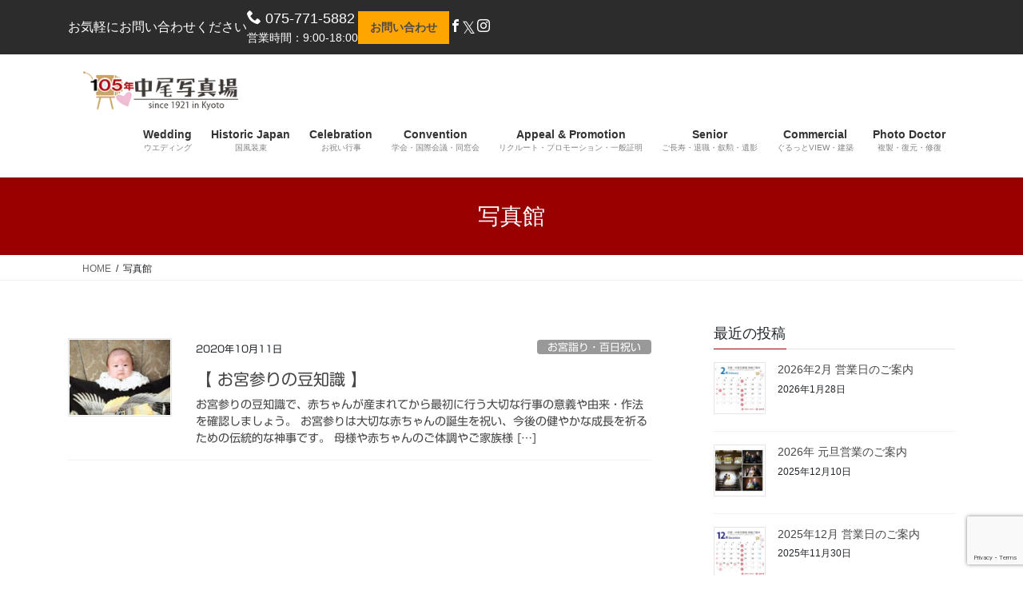

--- FILE ---
content_type: text/html; charset=UTF-8
request_url: https://nakaophoto.com/tag/%E5%86%99%E7%9C%9F%E9%A4%A8/
body_size: 22943
content:
<!DOCTYPE html>
<html lang="ja">
<head>
<meta charset="utf-8">
<meta http-equiv="X-UA-Compatible" content="IE=edge">
<meta name="viewport" content="width=device-width, initial-scale=1">
<!-- Google tag (gtag.js) --><style>#wpadminbar #wp-admin-bar-wccp_free_top_button .ab-icon:before{content:"\f160";color:#02ca02;top:3px}#wpadminbar #wp-admin-bar-wccp_free_top_button .ab-icon{transform:rotate(45deg)}</style><style id='wp-img-auto-sizes-contain-inline-css' type='text/css'>img:is([sizes=auto i],[sizes^="auto," i]){contain-intrinsic-size:3000px 1500px}</style><link rel='stylesheet' id='sbi_styles-css' href='https://nakaophoto.com/wp-content/plugins/instagram-feed/css/sbi-styles.min.css?ver=6.10.0' media='print' onload="this.media='all'; this.onload=null;"><link rel='stylesheet' id='vkExUnit_common_style-css' href='https://nakaophoto.com/wp-content/plugins/vk-all-in-one-expansion-unit/assets/css/vkExUnit_style.css?ver=9.113.0.1' type='text/css' media='all'/><style id='vkExUnit_common_style-inline-css' type='text/css'>@font-face{font-weight:normal;font-style:normal;font-family:"vk_sns";src:url(https://nakaophoto.com/wp-content/plugins/vk-all-in-one-expansion-unit/inc/sns/icons/fonts/vk_sns.eot?-bq20cj);src:url(https://nakaophoto.com/wp-content/plugins/vk-all-in-one-expansion-unit/inc/sns/icons/fonts/vk_sns.eot?#iefix-bq20cj) format("embedded-opentype") , url(https://nakaophoto.com/wp-content/plugins/vk-all-in-one-expansion-unit/inc/sns/icons/fonts/vk_sns.woff?-bq20cj) format("woff") , url(https://nakaophoto.com/wp-content/plugins/vk-all-in-one-expansion-unit/inc/sns/icons/fonts/vk_sns.ttf?-bq20cj) format("truetype") , url(https://nakaophoto.com/wp-content/plugins/vk-all-in-one-expansion-unit/inc/sns/icons/fonts/vk_sns.svg?-bq20cj#vk_sns) format("svg")}:root{--ver_page_top_button_url:url(https://nakaophoto.com/wp-content/plugins/vk-all-in-one-expansion-unit/assets/images/to-top-btn-icon.svg)}.veu_promotion-alert__content--text{border:1px solid rgba(0,0,0,.125);padding:.5em 1em;border-radius:var(--vk-size-radius);margin-bottom:var(--vk-margin-block-bottom);font-size:.875rem}.veu_promotion-alert__content--text p:last-of-type{margin-bottom:0;margin-top:0}</style><style id='wp-emoji-styles-inline-css' type='text/css'>img.wp-smiley,img.emoji{display:inline!important;border:none!important;box-shadow:none!important;height:1em!important;width:1em!important;margin:0 .07em!important;vertical-align:-.1em!important;background:none!important;padding:0!important}</style><style id='wp-block-library-inline-css' type='text/css'>:root{--wp-block-synced-color:#7a00df;--wp-block-synced-color--rgb:122 , 0 , 223;--wp-bound-block-color:var(--wp-block-synced-color);--wp-editor-canvas-background:#ddd;--wp-admin-theme-color:#007cba;--wp-admin-theme-color--rgb:0 , 124 , 186;--wp-admin-theme-color-darker-10:#006ba1;--wp-admin-theme-color-darker-10--rgb:0 , 107 , 160.5;--wp-admin-theme-color-darker-20:#005a87;--wp-admin-theme-color-darker-20--rgb:0 , 90 , 135;--wp-admin-border-width-focus:2px}@media (min-resolution:192dpi){:root{--wp-admin-border-width-focus:1.5px}}.wp-element-button{cursor:pointer}:root .has-very-light-gray-background-color{background-color:#eee}:root .has-very-dark-gray-background-color{background-color:#313131}:root .has-very-light-gray-color{color:#eee}:root .has-very-dark-gray-color{color:#313131}:root .has-vivid-green-cyan-to-vivid-cyan-blue-gradient-background{background:linear-gradient(135deg,#00d084,#0693e3)}:root .has-purple-crush-gradient-background{background:linear-gradient(135deg,#34e2e4,#4721fb 50%,#ab1dfe)}:root .has-hazy-dawn-gradient-background{background:linear-gradient(135deg,#faaca8,#dad0ec)}:root .has-subdued-olive-gradient-background{background:linear-gradient(135deg,#fafae1,#67a671)}:root .has-atomic-cream-gradient-background{background:linear-gradient(135deg,#fdd79a,#004a59)}:root .has-nightshade-gradient-background{background:linear-gradient(135deg,#330968,#31cdcf)}:root .has-midnight-gradient-background{background:linear-gradient(135deg,#020381,#2874fc)}:root{--wp--preset--font-size--normal:16px;--wp--preset--font-size--huge:42px}.has-regular-font-size{font-size:1em}.has-larger-font-size{font-size:2.625em}.has-normal-font-size{font-size:var(--wp--preset--font-size--normal)}.has-huge-font-size{font-size:var(--wp--preset--font-size--huge)}.has-text-align-center{text-align:center}.has-text-align-left{text-align:left}.has-text-align-right{text-align:right}.has-fit-text{white-space:nowrap!important}#end-resizable-editor-section{display:none}.aligncenter{clear:both}.items-justified-left{justify-content:flex-start}.items-justified-center{justify-content:center}.items-justified-right{justify-content:flex-end}.items-justified-space-between{justify-content:space-between}.screen-reader-text{border:0;clip-path:inset(50%);height:1px;margin:-1px;overflow:hidden;padding:0;position:absolute;width:1px;word-wrap:normal!important}.screen-reader-text:focus{background-color:#ddd;clip-path:none;color:#444;display:block;font-size:1em;height:auto;left:5px;line-height:normal;padding:15px 23px 14px;text-decoration:none;top:5px;width:auto;z-index:100000}html :where(.has-border-color){border-style:solid}html :where([style*=border-top-color]){border-top-style:solid}html :where([style*=border-right-color]){border-right-style:solid}html :where([style*=border-bottom-color]){border-bottom-style:solid}html :where([style*=border-left-color]){border-left-style:solid}html :where([style*=border-width]){border-style:solid}html :where([style*=border-top-width]){border-top-style:solid}html :where([style*=border-right-width]){border-right-style:solid}html :where([style*=border-bottom-width]){border-bottom-style:solid}html :where([style*=border-left-width]){border-left-style:solid}html :where(img[class*=wp-image-]){height:auto;max-width:100%}:where(figure){margin:0 0 1em}html :where(.is-position-sticky){--wp-admin--admin-bar--position-offset:var(--wp-admin--admin-bar--height,0)}@media screen and (max-width:600px){html :where(.is-position-sticky){--wp-admin--admin-bar--position-offset:0}}.vk-cols--reverse{flex-direction:row-reverse}.vk-cols--hasbtn{margin-bottom:0}.vk-cols--hasbtn>.row>.vk_gridColumn_item,.vk-cols--hasbtn>.wp-block-column{position:relative;padding-bottom:3em}.vk-cols--hasbtn>.row>.vk_gridColumn_item>.wp-block-buttons,.vk-cols--hasbtn>.row>.vk_gridColumn_item>.vk_button,.vk-cols--hasbtn>.wp-block-column>.wp-block-buttons,.vk-cols--hasbtn>.wp-block-column>.vk_button{position:absolute;bottom:0;width:100%}.vk-cols--fit.wp-block-columns{gap:0}.vk-cols--fit.wp-block-columns,.vk-cols--fit.wp-block-columns:not(.is-not-stacked-on-mobile){margin-top:0;margin-bottom:0;justify-content:space-between}.vk-cols--fit.wp-block-columns>.wp-block-column *:last-child,.vk-cols--fit.wp-block-columns:not(.is-not-stacked-on-mobile)>.wp-block-column *:last-child{margin-bottom:0}.vk-cols--fit.wp-block-columns>.wp-block-column>.wp-block-cover,.vk-cols--fit.wp-block-columns:not(.is-not-stacked-on-mobile)>.wp-block-column>.wp-block-cover{margin-top:0}.vk-cols--fit.wp-block-columns.has-background,.vk-cols--fit.wp-block-columns:not(.is-not-stacked-on-mobile).has-background{padding:0}@media (max-width:599px){.vk-cols--fit.wp-block-columns:not(.has-background)>.wp-block-column:not(.has-background),.vk-cols--fit.wp-block-columns:not(.is-not-stacked-on-mobile):not(.has-background)>.wp-block-column:not(.has-background){padding-left:0!important;padding-right:0!important}}@media (min-width:782px){.vk-cols--fit.wp-block-columns .block-editor-block-list__block.wp-block-column:not(:first-child),.vk-cols--fit.wp-block-columns>.wp-block-column:not(:first-child),.vk-cols--fit.wp-block-columns:not(.is-not-stacked-on-mobile) .block-editor-block-list__block.wp-block-column:not(:first-child),.vk-cols--fit.wp-block-columns:not(.is-not-stacked-on-mobile)>.wp-block-column:not(:first-child){margin-left:0}}@media (min-width:600px) and (max-width:781px){.vk-cols--fit.wp-block-columns .wp-block-column:nth-child(2n),.vk-cols--fit.wp-block-columns:not(.is-not-stacked-on-mobile) .wp-block-column:nth-child(2n){margin-left:0}.vk-cols--fit.wp-block-columns .wp-block-column:not(:only-child),.vk-cols--fit.wp-block-columns:not(.is-not-stacked-on-mobile) .wp-block-column:not(:only-child){flex-basis:50%!important}}.vk-cols--fit--gap1.wp-block-columns{gap:1px}@media (min-width:600px) and (max-width:781px){.vk-cols--fit--gap1.wp-block-columns .wp-block-column:not(:only-child){flex-basis:calc(50% - 1px)!important}}.vk-cols--fit.vk-cols--grid>.block-editor-block-list__block,.vk-cols--fit.vk-cols--grid>.wp-block-column,.vk-cols--fit.vk-cols--grid:not(.is-not-stacked-on-mobile)>.block-editor-block-list__block,.vk-cols--fit.vk-cols--grid:not(.is-not-stacked-on-mobile)>.wp-block-column{flex-basis:50%;box-sizing:border-box}@media (max-width:599px){.vk-cols--fit.vk-cols--grid.vk-cols--grid--alignfull>.wp-block-column:nth-child(2)>.wp-block-cover,.vk-cols--fit.vk-cols--grid.vk-cols--grid--alignfull>.wp-block-column:nth-child(2)>.vk_outer,.vk-cols--fit.vk-cols--grid:not(.is-not-stacked-on-mobile).vk-cols--grid--alignfull>.wp-block-column:nth-child(2)>.wp-block-cover,.vk-cols--fit.vk-cols--grid:not(.is-not-stacked-on-mobile).vk-cols--grid--alignfull>.wp-block-column:nth-child(2)>.vk_outer{width:100vw;margin-right:calc((100% - 100vw)/2);margin-left:calc((100% - 100vw)/2)}}@media (min-width:600px){.vk-cols--fit.vk-cols--grid.vk-cols--grid--alignfull>.wp-block-column:nth-child(2)>.wp-block-cover,.vk-cols--fit.vk-cols--grid.vk-cols--grid--alignfull>.wp-block-column:nth-child(2)>.vk_outer,.vk-cols--fit.vk-cols--grid:not(.is-not-stacked-on-mobile).vk-cols--grid--alignfull>.wp-block-column:nth-child(2)>.wp-block-cover,.vk-cols--fit.vk-cols--grid:not(.is-not-stacked-on-mobile).vk-cols--grid--alignfull>.wp-block-column:nth-child(2)>.vk_outer{margin-right:calc(100% - 50vw);width:50vw}.vk-cols--fit.vk-cols--grid.vk-cols--grid--alignfull.vk-cols--reverse>.wp-block-column,.vk-cols--fit.vk-cols--grid:not(.is-not-stacked-on-mobile).vk-cols--grid--alignfull.vk-cols--reverse>.wp-block-column{margin-left:0;margin-right:0}.vk-cols--fit.vk-cols--grid.vk-cols--grid--alignfull.vk-cols--reverse>.wp-block-column:nth-child(2)>.wp-block-cover,.vk-cols--fit.vk-cols--grid.vk-cols--grid--alignfull.vk-cols--reverse>.wp-block-column:nth-child(2)>.vk_outer,.vk-cols--fit.vk-cols--grid:not(.is-not-stacked-on-mobile).vk-cols--grid--alignfull.vk-cols--reverse>.wp-block-column:nth-child(2)>.wp-block-cover,.vk-cols--fit.vk-cols--grid:not(.is-not-stacked-on-mobile).vk-cols--grid--alignfull.vk-cols--reverse>.wp-block-column:nth-child(2)>.vk_outer{margin-left:calc(100% - 50vw)}}.vk-cols--menu h2,.vk-cols--menu h3,.vk-cols--menu h4,.vk-cols--menu h5{margin-bottom:.2em;text-shadow:#000 0 0 10px}.vk-cols--menu h2:first-child,.vk-cols--menu h3:first-child,.vk-cols--menu h4:first-child,.vk-cols--menu h5:first-child{margin-top:0}.vk-cols--menu p{margin-bottom:1rem;text-shadow:#000 0 0 10px}.vk-cols--menu .wp-block-cover__inner-container:last-child{margin-bottom:0}.vk-cols--fitbnrs .wp-block-column .wp-block-cover:hover img{filter:unset}.vk-cols--fitbnrs .wp-block-column .wp-block-cover:hover{background-color:unset}.vk-cols--fitbnrs .wp-block-column .wp-block-cover:hover .wp-block-cover__image-background{filter:unset!important}.vk-cols--fitbnrs .wp-block-cover .wp-block-cover__inner-container{position:absolute;height:100%;width:100%}.vk-cols--fitbnrs .vk_button{height:100%;margin:0}.vk-cols--fitbnrs .vk_button .vk_button_btn,.vk-cols--fitbnrs .vk_button .btn{height:100%;width:100%;border:none;box-shadow:none;background-color:unset!important;transition:unset}.vk-cols--fitbnrs .vk_button .vk_button_btn:hover,.vk-cols--fitbnrs .vk_button .btn:hover{transition:unset}.vk-cols--fitbnrs .vk_button .vk_button_btn:after,.vk-cols--fitbnrs .vk_button .btn:after{border:none}.vk-cols--fitbnrs .vk_button .vk_button_link_txt{width:100%;position:absolute;top:50%;left:50%;transform:translateY(-50%) translateX(-50%);font-size:2rem;text-shadow:#000 0 0 10px}.vk-cols--fitbnrs .vk_button .vk_button_link_subCaption{width:100%;position:absolute;top:calc(50% + 2.2em);left:50%;transform:translateY(-50%) translateX(-50%);text-shadow:#000 0 0 10px}@media (min-width:992px){.vk-cols--media.wp-block-columns{gap:3rem}}.vk-fit-map figure{margin-bottom:0}.vk-fit-map iframe{position:relative;margin-bottom:0;display:block;max-height:400px;width:100vw}.vk-fit-map:is(.alignfull,.alignwide) div{max-width:100%}.vk-table--th--width25 :where(tr>*:first-child){width:25%}.vk-table--th--width30 :where(tr>*:first-child){width:30%}.vk-table--th--width35 :where(tr>*:first-child){width:35%}.vk-table--th--width40 :where(tr>*:first-child){width:40%}.vk-table--th--bg-bright :where(tr>*:first-child){background-color:var(--wp--preset--color--bg-secondary,rgba(0,0,0,.05))}@media (max-width:599px){.vk-table--mobile-block :is(th,td){width:100%;display:block}.vk-table--mobile-block.wp-block-table table :is(th,td){border-top:none}}.vk-table--width--th25 :where(tr>*:first-child){width:25%}.vk-table--width--th30 :where(tr>*:first-child){width:30%}.vk-table--width--th35 :where(tr>*:first-child){width:35%}.vk-table--width--th40 :where(tr>*:first-child){width:40%}.no-margin{margin:0}@media (max-width:599px){.wp-block-image.vk-aligncenter--mobile>.alignright{float:none;margin-left:auto;margin-right:auto}.vk-no-padding-horizontal--mobile{padding-left:0!important;padding-right:0!important}}</style><style id='wp-block-embed-inline-css' type='text/css'>.wp-block-embed.alignleft,.wp-block-embed.alignright,.wp-block[data-align="left"]>[data-type="core/embed"],.wp-block[data-align="right"]>[data-type="core/embed"]{max-width:360px;width:100%}.wp-block-embed.alignleft .wp-block-embed__wrapper,.wp-block-embed.alignright .wp-block-embed__wrapper,.wp-block[data-align="left"]>[data-type="core/embed"] .wp-block-embed__wrapper,.wp-block[data-align="right"]>[data-type="core/embed"] .wp-block-embed__wrapper{min-width:280px}.wp-block-cover .wp-block-embed{min-height:240px;min-width:320px}.wp-block-embed{overflow-wrap:break-word}.wp-block-embed :where(figcaption){margin-bottom:1em;margin-top:.5em}.wp-block-embed iframe{max-width:100%}.wp-block-embed__wrapper{position:relative}.wp-embed-responsive .wp-has-aspect-ratio .wp-block-embed__wrapper:before{content:"";display:block;padding-top:50%}.wp-embed-responsive .wp-has-aspect-ratio iframe{bottom:0;height:100%;left:0;position:absolute;right:0;top:0;width:100%}.wp-embed-responsive .wp-embed-aspect-21-9 .wp-block-embed__wrapper:before{padding-top:42.85%}.wp-embed-responsive .wp-embed-aspect-18-9 .wp-block-embed__wrapper:before{padding-top:50%}.wp-embed-responsive .wp-embed-aspect-16-9 .wp-block-embed__wrapper:before{padding-top:56.25%}.wp-embed-responsive .wp-embed-aspect-4-3 .wp-block-embed__wrapper:before{padding-top:75%}.wp-embed-responsive .wp-embed-aspect-1-1 .wp-block-embed__wrapper:before{padding-top:100%}.wp-embed-responsive .wp-embed-aspect-9-16 .wp-block-embed__wrapper:before{padding-top:177.77%}.wp-embed-responsive .wp-embed-aspect-1-2 .wp-block-embed__wrapper:before{padding-top:200%}</style><style id='global-styles-inline-css' type='text/css'>:root{--wp--preset--aspect-ratio--square:1;--wp--preset--aspect-ratio--4-3: 4/3;--wp--preset--aspect-ratio--3-4: 3/4;--wp--preset--aspect-ratio--3-2: 3/2;--wp--preset--aspect-ratio--2-3: 2/3;--wp--preset--aspect-ratio--16-9: 16/9;--wp--preset--aspect-ratio--9-16: 9/16;--wp--preset--color--black:#000;--wp--preset--color--cyan-bluish-gray:#abb8c3;--wp--preset--color--white:#fff;--wp--preset--color--pale-pink:#f78da7;--wp--preset--color--vivid-red:#cf2e2e;--wp--preset--color--luminous-vivid-orange:#ff6900;--wp--preset--color--luminous-vivid-amber:#fcb900;--wp--preset--color--light-green-cyan:#7bdcb5;--wp--preset--color--vivid-green-cyan:#00d084;--wp--preset--color--pale-cyan-blue:#8ed1fc;--wp--preset--color--vivid-cyan-blue:#0693e3;--wp--preset--color--vivid-purple:#9b51e0;--wp--preset--gradient--vivid-cyan-blue-to-vivid-purple:linear-gradient(135deg,#0693e3 0%,#9b51e0 100%);--wp--preset--gradient--light-green-cyan-to-vivid-green-cyan:linear-gradient(135deg,#7adcb4 0%,#00d082 100%);--wp--preset--gradient--luminous-vivid-amber-to-luminous-vivid-orange:linear-gradient(135deg,#fcb900 0%,#ff6900 100%);--wp--preset--gradient--luminous-vivid-orange-to-vivid-red:linear-gradient(135deg,#ff6900 0%,#cf2e2e 100%);--wp--preset--gradient--very-light-gray-to-cyan-bluish-gray:linear-gradient(135deg,#eee 0%,#a9b8c3 100%);--wp--preset--gradient--cool-to-warm-spectrum:linear-gradient(135deg,#4aeadc 0%,#9778d1 20%,#cf2aba 40%,#ee2c82 60%,#fb6962 80%,#fef84c 100%);--wp--preset--gradient--blush-light-purple:linear-gradient(135deg,#ffceec 0%,#9896f0 100%);--wp--preset--gradient--blush-bordeaux:linear-gradient(135deg,#fecda5 0%,#fe2d2d 50%,#6b003e 100%);--wp--preset--gradient--luminous-dusk:linear-gradient(135deg,#ffcb70 0%,#c751c0 50%,#4158d0 100%);--wp--preset--gradient--pale-ocean:linear-gradient(135deg,#fff5cb 0%,#b6e3d4 50%,#33a7b5 100%);--wp--preset--gradient--electric-grass:linear-gradient(135deg,#caf880 0%,#71ce7e 100%);--wp--preset--gradient--midnight:linear-gradient(135deg,#020381 0%,#2874fc 100%);--wp--preset--font-size--small:13px;--wp--preset--font-size--medium:20px;--wp--preset--font-size--large:36px;--wp--preset--font-size--x-large:42px;--wp--preset--spacing--20:.44rem;--wp--preset--spacing--30:.67rem;--wp--preset--spacing--40:1rem;--wp--preset--spacing--50:1.5rem;--wp--preset--spacing--60:2.25rem;--wp--preset--spacing--70:3.38rem;--wp--preset--spacing--80:5.06rem;--wp--preset--shadow--natural:6px 6px 9px rgba(0,0,0,.2);--wp--preset--shadow--deep:12px 12px 50px rgba(0,0,0,.4);--wp--preset--shadow--sharp:6px 6px 0 rgba(0,0,0,.2);--wp--preset--shadow--outlined:6px 6px 0 -3px #fff , 6px 6px #000;--wp--preset--shadow--crisp:6px 6px 0 #000}:where(.is-layout-flex){gap:.5em}:where(.is-layout-grid){gap:.5em}body .is-layout-flex{display:flex}.is-layout-flex{flex-wrap:wrap;align-items:center}.is-layout-flex > :is(*, div){margin:0}body .is-layout-grid{display:grid}.is-layout-grid > :is(*, div){margin:0}:where(.wp-block-columns.is-layout-flex){gap:2em}:where(.wp-block-columns.is-layout-grid){gap:2em}:where(.wp-block-post-template.is-layout-flex){gap:1.25em}:where(.wp-block-post-template.is-layout-grid){gap:1.25em}.has-black-color{color:var(--wp--preset--color--black)!important}.has-cyan-bluish-gray-color{color:var(--wp--preset--color--cyan-bluish-gray)!important}.has-white-color{color:var(--wp--preset--color--white)!important}.has-pale-pink-color{color:var(--wp--preset--color--pale-pink)!important}.has-vivid-red-color{color:var(--wp--preset--color--vivid-red)!important}.has-luminous-vivid-orange-color{color:var(--wp--preset--color--luminous-vivid-orange)!important}.has-luminous-vivid-amber-color{color:var(--wp--preset--color--luminous-vivid-amber)!important}.has-light-green-cyan-color{color:var(--wp--preset--color--light-green-cyan)!important}.has-vivid-green-cyan-color{color:var(--wp--preset--color--vivid-green-cyan)!important}.has-pale-cyan-blue-color{color:var(--wp--preset--color--pale-cyan-blue)!important}.has-vivid-cyan-blue-color{color:var(--wp--preset--color--vivid-cyan-blue)!important}.has-vivid-purple-color{color:var(--wp--preset--color--vivid-purple)!important}.has-black-background-color{background-color:var(--wp--preset--color--black)!important}.has-cyan-bluish-gray-background-color{background-color:var(--wp--preset--color--cyan-bluish-gray)!important}.has-white-background-color{background-color:var(--wp--preset--color--white)!important}.has-pale-pink-background-color{background-color:var(--wp--preset--color--pale-pink)!important}.has-vivid-red-background-color{background-color:var(--wp--preset--color--vivid-red)!important}.has-luminous-vivid-orange-background-color{background-color:var(--wp--preset--color--luminous-vivid-orange)!important}.has-luminous-vivid-amber-background-color{background-color:var(--wp--preset--color--luminous-vivid-amber)!important}.has-light-green-cyan-background-color{background-color:var(--wp--preset--color--light-green-cyan)!important}.has-vivid-green-cyan-background-color{background-color:var(--wp--preset--color--vivid-green-cyan)!important}.has-pale-cyan-blue-background-color{background-color:var(--wp--preset--color--pale-cyan-blue)!important}.has-vivid-cyan-blue-background-color{background-color:var(--wp--preset--color--vivid-cyan-blue)!important}.has-vivid-purple-background-color{background-color:var(--wp--preset--color--vivid-purple)!important}.has-black-border-color{border-color:var(--wp--preset--color--black)!important}.has-cyan-bluish-gray-border-color{border-color:var(--wp--preset--color--cyan-bluish-gray)!important}.has-white-border-color{border-color:var(--wp--preset--color--white)!important}.has-pale-pink-border-color{border-color:var(--wp--preset--color--pale-pink)!important}.has-vivid-red-border-color{border-color:var(--wp--preset--color--vivid-red)!important}.has-luminous-vivid-orange-border-color{border-color:var(--wp--preset--color--luminous-vivid-orange)!important}.has-luminous-vivid-amber-border-color{border-color:var(--wp--preset--color--luminous-vivid-amber)!important}.has-light-green-cyan-border-color{border-color:var(--wp--preset--color--light-green-cyan)!important}.has-vivid-green-cyan-border-color{border-color:var(--wp--preset--color--vivid-green-cyan)!important}.has-pale-cyan-blue-border-color{border-color:var(--wp--preset--color--pale-cyan-blue)!important}.has-vivid-cyan-blue-border-color{border-color:var(--wp--preset--color--vivid-cyan-blue)!important}.has-vivid-purple-border-color{border-color:var(--wp--preset--color--vivid-purple)!important}.has-vivid-cyan-blue-to-vivid-purple-gradient-background{background:var(--wp--preset--gradient--vivid-cyan-blue-to-vivid-purple)!important}.has-light-green-cyan-to-vivid-green-cyan-gradient-background{background:var(--wp--preset--gradient--light-green-cyan-to-vivid-green-cyan)!important}.has-luminous-vivid-amber-to-luminous-vivid-orange-gradient-background{background:var(--wp--preset--gradient--luminous-vivid-amber-to-luminous-vivid-orange)!important}.has-luminous-vivid-orange-to-vivid-red-gradient-background{background:var(--wp--preset--gradient--luminous-vivid-orange-to-vivid-red)!important}.has-very-light-gray-to-cyan-bluish-gray-gradient-background{background:var(--wp--preset--gradient--very-light-gray-to-cyan-bluish-gray)!important}.has-cool-to-warm-spectrum-gradient-background{background:var(--wp--preset--gradient--cool-to-warm-spectrum)!important}.has-blush-light-purple-gradient-background{background:var(--wp--preset--gradient--blush-light-purple)!important}.has-blush-bordeaux-gradient-background{background:var(--wp--preset--gradient--blush-bordeaux)!important}.has-luminous-dusk-gradient-background{background:var(--wp--preset--gradient--luminous-dusk)!important}.has-pale-ocean-gradient-background{background:var(--wp--preset--gradient--pale-ocean)!important}.has-electric-grass-gradient-background{background:var(--wp--preset--gradient--electric-grass)!important}.has-midnight-gradient-background{background:var(--wp--preset--gradient--midnight)!important}.has-small-font-size{font-size:var(--wp--preset--font-size--small)!important}.has-medium-font-size{font-size:var(--wp--preset--font-size--medium)!important}.has-large-font-size{font-size:var(--wp--preset--font-size--large)!important}.has-x-large-font-size{font-size:var(--wp--preset--font-size--x-large)!important}</style><style id='classic-theme-styles-inline-css' type='text/css'>.wp-block-button__link{color:#fff;background-color:#32373c;border-radius:9999px;box-shadow:none;text-decoration:none;padding:calc(.667em + 2px) calc(1.333em + 2px);font-size:1.125em}.wp-block-file__button{background:#32373c;color:#fff;text-decoration:none}</style><link rel='stylesheet' id='contact-form-7-css' href='https://nakaophoto.com/wp-content/plugins/contact-form-7/includes/css/styles.css?ver=6.1.4' media='print' onload="this.media='all'; this.onload=null;"><link rel='stylesheet' id='foobox-free-min-css' href='https://nakaophoto.com/wp-content/plugins/foobox-image-lightbox/free/css/foobox.free.min.css?ver=2.7.41' media='print' onload="this.media='all'; this.onload=null;"><link rel='stylesheet' id='foogallery-core-css' href='https://nakaophoto.com/wp-content/plugins/foogallery/assets/css/foogallery.5a41457e.min.css?ver=3.1.6' media='print' onload="this.media='all'; this.onload=null;"><link rel='stylesheet' id='swell-header-custom-style-css' href='https://nakaophoto.com/wp-content/plugins/lightning-header-custom/css/style.css?ver=6.9' media='print' onload="this.media='all'; this.onload=null;"><link rel='stylesheet' id='swell-header-custom-icomoon-css' href='https://nakaophoto.com/wp-content/plugins/lightning-header-custom/assets/css/style.css?ver=6.9' media='print' onload="this.media='all'; this.onload=null;"><link rel='stylesheet' id='vk-swiper-style-css' href='https://nakaophoto.com/wp-content/plugins/vk-blocks/vendor/vektor-inc/vk-swiper/src/assets/css/swiper-bundle.min.css?ver=11.0.2' type='text/css' media='all'/><link rel='stylesheet' id='bootstrap-4-style-css' href='https://nakaophoto.com/wp-content/themes/lightning/_g2/library/bootstrap-4/css/bootstrap.min.css?ver=4.5.0' type='text/css' media='all'/><link rel='stylesheet' id='lightning-common-style-css' href='https://nakaophoto.com/wp-content/themes/lightning/_g2/assets/css/common.css?ver=15.33.0' type='text/css' media='all'/><style id='lightning-common-style-inline-css' type='text/css'>:root{--vk-mobile-nav-menu-btn-bg-src:url(https://nakaophoto.com/wp-content/themes/lightning/_g2/inc/vk-mobile-nav/package/images/vk-menu-btn-black.svg);--vk-mobile-nav-menu-btn-close-bg-src:url(https://nakaophoto.com/wp-content/themes/lightning/_g2/inc/vk-mobile-nav/package/images/vk-menu-close-black.svg);--vk-menu-acc-icon-open-black-bg-src:url(https://nakaophoto.com/wp-content/themes/lightning/_g2/inc/vk-mobile-nav/package/images/vk-menu-acc-icon-open-black.svg);--vk-menu-acc-icon-open-white-bg-src:url(https://nakaophoto.com/wp-content/themes/lightning/_g2/inc/vk-mobile-nav/package/images/vk-menu-acc-icon-open-white.svg);--vk-menu-acc-icon-close-black-bg-src:url(https://nakaophoto.com/wp-content/themes/lightning/_g2/inc/vk-mobile-nav/package/images/vk-menu-close-black.svg);--vk-menu-acc-icon-close-white-bg-src:url(https://nakaophoto.com/wp-content/themes/lightning/_g2/inc/vk-mobile-nav/package/images/vk-menu-close-white.svg)}</style><link rel='stylesheet' id='lightning-design-style-css' href='https://nakaophoto.com/wp-content/themes/lightning/_g2/design-skin/origin2/css/style.css?ver=15.33.0' type='text/css' media='all'/><style id='lightning-design-style-inline-css' type='text/css'>:root{--color-key:#900;--wp--preset--color--vk-color-primary:#900;--color-key-dark:#8b0000}:root{--vk-menu-acc-btn-border-color:#333;--vk-color-primary:#900;--vk-color-primary-dark:#8b0000;--vk-color-primary-vivid:#a80000;--color-key:#900;--wp--preset--color--vk-color-primary:#900;--color-key-dark:#8b0000}.veu_color_txt_key{color:#8b0000}.veu_color_bg_key{background-color:#8b0000}.veu_color_border_key{border-color:#8b0000}.btn-default{border-color:#900;color:#900}.btn-default:focus,.btn-default:hover{border-color:#900;background-color:#900}.wp-block-search__button,.btn-primary{background-color:#900;border-color:#8b0000}.wp-block-search__button:focus,.wp-block-search__button:hover,.btn-primary:not(:disabled):not(.disabled):active,.btn-primary:focus,.btn-primary:hover {background-color:#8b0000;border-color:#900}.btn-outline-primary{color:#900;border-color:#900}.btn-outline-primary:not(:disabled):not(.disabled):active,.btn-outline-primary:focus,.btn-outline-primary:hover {color:#fff;background-color:#900;border-color:#8b0000}a{color:#337ab7}.tagcloud a:before{font-family:"Font Awesome 7 Free";content:"\f02b";font-weight:bold}.media .media-body .media-heading a:hover{color:#900}@media (min-width:768px){.gMenu>li:before,.gMenu>li.menu-item-has-children::after{border-bottom-color:#8b0000}.gMenu li li{background-color:#8b0000}.gMenu li li a:hover{background-color:#900}}.page-header{background-color:#900}h2,.mainSection-title{border-top-color:#900}h3:after,.subSection-title:after{border-bottom-color:#900}ul.page-numbers li span.page-numbers.current,.page-link dl .post-page-numbers.current{background-color:#900}.pager li>a{border-color:#900;color:#900}.pager li>a:hover{background-color:#900;color:#fff}.siteFooter{border-top-color:#900}dt{border-left-color:#900}:root{--g_nav_main_acc_icon_open_url:url(https://nakaophoto.com/wp-content/themes/lightning/_g2/inc/vk-mobile-nav/package/images/vk-menu-acc-icon-open-black.svg);--g_nav_main_acc_icon_close_url:url(https://nakaophoto.com/wp-content/themes/lightning/_g2/inc/vk-mobile-nav/package/images/vk-menu-close-black.svg);--g_nav_sub_acc_icon_open_url:url(https://nakaophoto.com/wp-content/themes/lightning/_g2/inc/vk-mobile-nav/package/images/vk-menu-acc-icon-open-white.svg);--g_nav_sub_acc_icon_close_url:url(https://nakaophoto.com/wp-content/themes/lightning/_g2/inc/vk-mobile-nav/package/images/vk-menu-close-white.svg)}</style><link rel='stylesheet' id='veu-cta-css' href='https://nakaophoto.com/wp-content/plugins/vk-all-in-one-expansion-unit/inc/call-to-action/package/assets/css/style.css?ver=9.113.0.1' type='text/css' media='all'/><link rel='stylesheet' id='vk-blocks-build-css-css' href='https://nakaophoto.com/wp-content/plugins/vk-blocks/build/block-build.css?ver=1.115.2.1' type='text/css' media='all'/><style id='vk-blocks-build-css-inline-css' type='text/css'>:root{--vk_image-mask-circle:url(https://nakaophoto.com/wp-content/plugins/vk-blocks/inc/vk-blocks/images/circle.svg);--vk_image-mask-wave01:url(https://nakaophoto.com/wp-content/plugins/vk-blocks/inc/vk-blocks/images/wave01.svg);--vk_image-mask-wave02:url(https://nakaophoto.com/wp-content/plugins/vk-blocks/inc/vk-blocks/images/wave02.svg);--vk_image-mask-wave03:url(https://nakaophoto.com/wp-content/plugins/vk-blocks/inc/vk-blocks/images/wave03.svg);--vk_image-mask-wave04:url(https://nakaophoto.com/wp-content/plugins/vk-blocks/inc/vk-blocks/images/wave04.svg)}:root{--vk-balloon-border-width:1px;--vk-balloon-speech-offset:-12px}:root{--vk_flow-arrow:url(https://nakaophoto.com/wp-content/plugins/vk-blocks/inc/vk-blocks/images/arrow_bottom.svg)}</style><link rel='stylesheet' id='lightning-theme-style-css' href='https://nakaophoto.com/wp-content/themes/lightning_child_sample/style.css?ver=15.33.0' media='print' onload="this.media='all'; this.onload=null;"><style id='lightning-theme-style-inline-css' type='text/css'>.prBlock_icon_outer{border:1px solid #900}.prBlock_icon{color:#900}</style><link rel='stylesheet' id='vk-font-awesome-css' href='https://nakaophoto.com/wp-content/themes/lightning/vendor/vektor-inc/font-awesome-versions/src/font-awesome/css/all.min.css?ver=7.1.0' media='print' onload="this.media='all'; this.onload=null;"><style>.unselectable{-moz-user-select:none;-webkit-user-select:none;cursor:default}html{-webkit-touch-callout:none;-webkit-user-select:none;-khtml-user-select:none;-moz-user-select:none;-ms-user-select:none;user-select:none;-webkit-tap-highlight-color:rgba(0,0,0,0)}</style><style type='text/css'>.site-branding .site-title a:lang(ja),.site-title{font-family:'リュウミン R-KL'}.site-description:lang(ja){font-family:'リュウミン R-KL'}section.widget h2:lang(ja),.widget-title{font-family:'リュウミン R-KL'}section.widget ul li:lang(ja),.widget-content ul li{font-family:'リュウミン R-KL'}#post-5394 h1,#post-5394 h2,#post-5394 h3,#post-5394 h1:lang(ja),#post-5394 h2:lang(ja),#post-5394 h3:lang(ja),#post-5394 .entry-title:lang(ja){font-family:"新丸ゴ R"}#post-5394 h4,#post-5394 h5,#post-5394 h6,#post-5394 h4:lang(ja),#post-5394 h5:lang(ja),#post-5394 h6:lang(ja),#post-5394 div.entry-meta span:lang(ja),#post-5394 footer.entry-footer span:lang(ja){font-family:"新ゴ R"}#post-5394.hentry,#post-5394 .entry-content p,#post-5394 .post-inner.entry-content p,#post-5394 #comments div:lang(ja){font-family:"新ゴ R"}#post-5394 strong,#post-5394 b,#post-5394 #comments .comment-author .fn:lang(ja){font-family:"TBUDゴシック R"}</style><style id="lightning-color-custom-for-plugins" type="text/css">.color_key_bg,.color_key_bg_hover:hover{background-color:#900}.color_key_txt,.color_key_txt_hover:hover{color:#900}.color_key_border,.color_key_border_hover:hover{border-color:#900}.color_key_dark_bg,.color_key_dark_bg_hover:hover{background-color:#8b0000}.color_key_dark_txt,.color_key_dark_txt_hover:hover{color:#8b0000}.color_key_dark_border,.color_key_dark_border_hover:hover{border-color:#8b0000}</style><style type="text/css" id="wp-custom-css">footer .copySection p:nth-child(2) {display:none!important}.box8{padding:.5em 1em;width:20%;margin:.6em 0;color:#232323;background:#fff8e8;border-left:solid 5px #ffc06e;border-right:solid 0 #ffc06e}.box8 p{margin:0;padding:0}body,html{font-family:'游ゴシック体',YuGothic,'游ゴシック Medium','Yu Gothic Medium','游ゴシック','Yu Gothic','ヒラギノ角ゴ ProN','Hiragino Kaku Gothic ProN','メイリオ',Meiryo,'ＭＳ Ｐゴシック','MS PGothic',sans-serif}</style><style>@media print{body *{display:none!important}body:after{content:"You are not allowed to print preview this page, Thank you"}}</style><style type="text/css">#wpcp-error-message{direction:ltr;text-align:center;transition:opacity 900ms ease 0s;z-index:99999999}.hideme{opacity:0;visibility:hidden}.showme{opacity:1;visibility:visible}.msgmsg-box-wpcp{border:1px solid #f5aca6;border-radius:10px;color:#555;font-family:Tahoma;font-size:11px;margin:10px;padding:10px 36px;position:fixed;width:255px;top:50%;left:50%;margin-top:-10px;margin-left:-130px;-webkit-box-shadow:0 0 34px 2px rgba(242,191,191,1);-moz-box-shadow:0 0 34px 2px rgba(242,191,191,1);box-shadow:0 0 34px 2px rgba(242,191,191,1)}.msgmsg-box-wpcp span{font-weight:bold;text-transform:uppercase}.warning-wpcp{background:#ffecec url(https://nakaophoto.com/wp-content/plugins/wp-content-copy-protector/images/warning.png) no-repeat 10px 50%}</style><script async src="https://www.googletagmanager.com/gtag/js?id=G-Q9NX28WB2Z"></script><script>window.dataLayer=window.dataLayer||[];function gtag(){dataLayer.push(arguments);}gtag('js',new Date());gtag('config','G-Q9NX28WB2Z');gtag('config','UA-144043439-1');</script>
<meta name='robots' content='index, follow, max-image-preview:large, max-snippet:-1, max-video-preview:-1'/>
<!-- This site is optimized with the Yoast SEO plugin v26.8 - https://yoast.com/product/yoast-seo-wordpress/ -->
<title>写真館 アーカイブ - 京都・中尾写真場 Photography Nakao Kyoto</title>
<link rel="canonical" href="https://nakaophoto.com/tag/写真館/"/>
<meta property="og:locale" content="ja_JP"/>
<meta property="og:type" content="article"/>
<meta property="og:title" content="写真館 アーカイブ - 京都・中尾写真場 Photography Nakao Kyoto"/>
<meta property="og:url" content="https://nakaophoto.com/tag/写真館/"/>
<meta property="og:site_name" content="京都・中尾写真場 Photography Nakao Kyoto"/>
<meta name="twitter:card" content="summary_large_image"/>
<meta name="twitter:site" content="@nakkan364"/>
<script type="application/ld+json" class="yoast-schema-graph">{"@context":"https://schema.org","@graph":[{"@type":"CollectionPage","@id":"https://nakaophoto.com/tag/%e5%86%99%e7%9c%9f%e9%a4%a8/","url":"https://nakaophoto.com/tag/%e5%86%99%e7%9c%9f%e9%a4%a8/","name":"写真館 アーカイブ - 京都・中尾写真場 Photography Nakao Kyoto","isPartOf":{"@id":"https://nakaophoto.com/#website"},"primaryImageOfPage":{"@id":"https://nakaophoto.com/tag/%e5%86%99%e7%9c%9f%e9%a4%a8/#primaryimage"},"image":{"@id":"https://nakaophoto.com/tag/%e5%86%99%e7%9c%9f%e9%a4%a8/#primaryimage"},"thumbnailUrl":"https://nakaophoto.com/wp-content/uploads/2018/09/15-064.jpg","breadcrumb":{"@id":"https://nakaophoto.com/tag/%e5%86%99%e7%9c%9f%e9%a4%a8/#breadcrumb"},"inLanguage":"ja"},{"@type":"ImageObject","inLanguage":"ja","@id":"https://nakaophoto.com/tag/%e5%86%99%e7%9c%9f%e9%a4%a8/#primaryimage","url":"https://nakaophoto.com/wp-content/uploads/2018/09/15-064.jpg","contentUrl":"https://nakaophoto.com/wp-content/uploads/2018/09/15-064.jpg","width":1250,"height":1600,"caption":"産着をつけての赤ちゃん１人写真"},{"@type":"BreadcrumbList","@id":"https://nakaophoto.com/tag/%e5%86%99%e7%9c%9f%e9%a4%a8/#breadcrumb","itemListElement":[{"@type":"ListItem","position":1,"name":"ホーム","item":"https://nakaophoto.com/"},{"@type":"ListItem","position":2,"name":"写真館"}]},{"@type":"WebSite","@id":"https://nakaophoto.com/#website","url":"https://nakaophoto.com/","name":"京都・中尾写真場 Photography Nakao Kyoto","description":"創業大正10年・京都大学時計台前の百年写真館","publisher":{"@id":"https://nakaophoto.com/#organization"},"potentialAction":[{"@type":"SearchAction","target":{"@type":"EntryPoint","urlTemplate":"https://nakaophoto.com/?s={search_term_string}"},"query-input":{"@type":"PropertyValueSpecification","valueRequired":true,"valueName":"search_term_string"}}],"inLanguage":"ja"},{"@type":"Organization","@id":"https://nakaophoto.com/#organization","name":"Photography Nakao Kyoto","url":"https://nakaophoto.com/","logo":{"@type":"ImageObject","inLanguage":"ja","@id":"https://nakaophoto.com/#/schema/logo/image/","url":"https://nakaophoto.com/wp-content/uploads/2023/01/logo_nakao_FB.png","contentUrl":"https://nakaophoto.com/wp-content/uploads/2023/01/logo_nakao_FB.png","width":650,"height":650,"caption":"Photography Nakao Kyoto"},"image":{"@id":"https://nakaophoto.com/#/schema/logo/image/"},"sameAs":["https://www.facebook.com/nakaophoto/","https://x.com/nakkan364","https://www.instagram.com/photographynakao/","http://www.linkedin.com/in/photographynakaokyoto","https://www.pinterest.jp/yoshinakao/","https://www.youtube.com/channel/UCE1H0j0_e7QXejn-eFrBVbw/featured"]}]}</script>
<!-- / Yoast SEO plugin. -->
<link rel='dns-prefetch' href='//webfonts.xserver.jp'/>
<link rel='dns-prefetch' href='//www.googletagmanager.com'/>
<link rel='dns-prefetch' href='//pagead2.googlesyndication.com'/>
<link rel="alternate" type="application/rss+xml" title="京都・中尾写真場 Photography Nakao Kyoto &raquo; フィード" href="https://nakaophoto.com/feed/"/>
<link rel="alternate" type="application/rss+xml" title="京都・中尾写真場 Photography Nakao Kyoto &raquo; コメントフィード" href="https://nakaophoto.com/comments/feed/"/>
<link rel="alternate" type="application/rss+xml" title="京都・中尾写真場 Photography Nakao Kyoto &raquo; 写真館 タグのフィード" href="https://nakaophoto.com/tag/%e5%86%99%e7%9c%9f%e9%a4%a8/feed/"/>
<meta name="description" content="写真館 について 京都・中尾写真場 Photography Nakao Kyoto 創業大正10年・京都大学時計台前の百年写真館"/>
<!--n2css--><!--n2js--><script type="text/javascript" src="https://nakaophoto.com/wp-includes/js/jquery/jquery.min.js?ver=3.7.1" id="jquery-core-js"></script>
<script type="text/javascript" src="https://nakaophoto.com/wp-includes/js/jquery/jquery-migrate.min.js?ver=3.4.1" id="jquery-migrate-js"></script>
<script type="text/javascript" src="//webfonts.xserver.jp/js/xserverv3.js?fadein=0&amp;ver=2.0.9" id="typesquare_std-js"></script>
<script type="text/javascript" id="foobox-free-min-js-before">//<![CDATA[
var FOOBOX=window.FOOBOX={ready:true,disableOthers:false,o:{wordpress:{enabled:true},captions:{dataTitle:["captionTitle","title"],dataDesc:["captionDesc","description"]},rel:'',excludes:'.fbx-link,.nofoobox,.nolightbox,a[href*="pinterest.com/pin/create/button/"]',affiliate:{enabled:false},error:"Could not load the item"},selectors:[".foogallery-container.foogallery-lightbox-foobox",".foogallery-container.foogallery-lightbox-foobox-free",".gallery",".wp-block-gallery",".wp-caption",".wp-block-image","a:has(img[class*=wp-image-])",".post a:has(img[class*=wp-image-])",".foobox"],pre:function($){},post:function($){},custom:function($){}};
//]]></script>
<script type="text/javascript" src="https://nakaophoto.com/wp-content/plugins/foobox-image-lightbox/free/js/foobox.free.min.js?ver=2.7.41" id="foobox-free-min-js"></script>
<!-- Site Kit によって追加された Google タグ（gtag.js）スニペット -->
<!-- Google アナリティクス スニペット (Site Kit が追加) -->
<script type="text/javascript" src="https://www.googletagmanager.com/gtag/js?id=GT-NFP5X73D" id="google_gtagjs-js" async></script>
<script type="text/javascript" id="google_gtagjs-js-after">//<![CDATA[
window.dataLayer=window.dataLayer||[];function gtag(){dataLayer.push(arguments);}gtag("set","linker",{"domains":["nakaophoto.com"]});gtag("js",new Date());gtag("set","developer_id.dZTNiMT",true);gtag("config","GT-NFP5X73D");
//]]></script>
<link rel="https://api.w.org/" href="https://nakaophoto.com/wp-json/"/><link rel="alternate" title="JSON" type="application/json" href="https://nakaophoto.com/wp-json/wp/v2/tags/105"/><link rel="EditURI" type="application/rsd+xml" title="RSD" href="https://nakaophoto.com/xmlrpc.php?rsd"/>
<meta name="generator" content="WordPress 6.9"/>
<meta name="generator" content="Site Kit by Google 1.171.0"/><script id="wpcp_disable_selection" type="text/javascript">
var image_save_msg='You are not allowed to save images!';
	var no_menu_msg='Context Menu disabled!';
	var smessage = "Content is protected !!";

function disableEnterKey(e)
{
	var elemtype = e.target.tagName;
	
	elemtype = elemtype.toUpperCase();
	
	if (elemtype == "TEXT" || elemtype == "TEXTAREA" || elemtype == "INPUT" || elemtype == "PASSWORD" || elemtype == "SELECT" || elemtype == "OPTION" || elemtype == "EMBED")
	{
		elemtype = 'TEXT';
	}
	
	if (e.ctrlKey){
     var key;
     if(window.event)
          key = window.event.keyCode;     //IE
     else
          key = e.which;     //firefox (97)
    //if (key != 17) alert(key);
     if (elemtype!= 'TEXT' && (key == 97 || key == 65 || key == 67 || key == 99 || key == 88 || key == 120 || key == 26 || key == 85  || key == 86 || key == 83 || key == 43 || key == 73))
     {
		if(wccp_free_iscontenteditable(e)) return true;
		show_wpcp_message('You are not allowed to copy content or view source');
		return false;
     }else
     	return true;
     }
}


/*For contenteditable tags*/
function wccp_free_iscontenteditable(e)
{
	var e = e || window.event; // also there is no e.target property in IE. instead IE uses window.event.srcElement
  	
	var target = e.target || e.srcElement;

	var elemtype = e.target.nodeName;
	
	elemtype = elemtype.toUpperCase();
	
	var iscontenteditable = "false";
		
	if(typeof target.getAttribute!="undefined" ) iscontenteditable = target.getAttribute("contenteditable"); // Return true or false as string
	
	var iscontenteditable2 = false;
	
	if(typeof target.isContentEditable!="undefined" ) iscontenteditable2 = target.isContentEditable; // Return true or false as boolean

	if(target.parentElement.isContentEditable) iscontenteditable2 = true;
	
	if (iscontenteditable == "true" || iscontenteditable2 == true)
	{
		if(typeof target.style!="undefined" ) target.style.cursor = "text";
		
		return true;
	}
}

////////////////////////////////////
function disable_copy(e)
{	
	var e = e || window.event; // also there is no e.target property in IE. instead IE uses window.event.srcElement
	
	var elemtype = e.target.tagName;
	
	elemtype = elemtype.toUpperCase();
	
	if (elemtype == "TEXT" || elemtype == "TEXTAREA" || elemtype == "INPUT" || elemtype == "PASSWORD" || elemtype == "SELECT" || elemtype == "OPTION" || elemtype == "EMBED")
	{
		elemtype = 'TEXT';
	}
	
	if(wccp_free_iscontenteditable(e)) return true;
	
	var isSafari = /Safari/.test(navigator.userAgent) && /Apple Computer/.test(navigator.vendor);
	
	var checker_IMG = '';
	if (elemtype == "IMG" && checker_IMG == 'checked' && e.detail >= 2) {show_wpcp_message(alertMsg_IMG);return false;}
	if (elemtype != "TEXT")
	{
		if (smessage !== "" && e.detail == 2)
			show_wpcp_message(smessage);
		
		if (isSafari)
			return true;
		else
			return false;
	}	
}

//////////////////////////////////////////
function disable_copy_ie()
{
	var e = e || window.event;
	var elemtype = window.event.srcElement.nodeName;
	elemtype = elemtype.toUpperCase();
	if(wccp_free_iscontenteditable(e)) return true;
	if (elemtype == "IMG") {show_wpcp_message(alertMsg_IMG);return false;}
	if (elemtype != "TEXT" && elemtype != "TEXTAREA" && elemtype != "INPUT" && elemtype != "PASSWORD" && elemtype != "SELECT" && elemtype != "OPTION" && elemtype != "EMBED")
	{
		return false;
	}
}	
function reEnable()
{
	return true;
}
document.onkeydown = disableEnterKey;
document.onselectstart = disable_copy_ie;
if(navigator.userAgent.indexOf('MSIE')==-1)
{
	document.onmousedown = disable_copy;
	document.onclick = reEnable;
}
function disableSelection(target)
{
    //For IE This code will work
    if (typeof target.onselectstart!="undefined")
    target.onselectstart = disable_copy_ie;
    
    //For Firefox This code will work
    else if (typeof target.style.MozUserSelect!="undefined")
    {target.style.MozUserSelect="none";}
    
    //All other  (ie: Opera) This code will work
    else
    target.onmousedown=function(){return false}
    target.style.cursor = "default";
}
//Calling the JS function directly just after body load
window.onload = function(){disableSelection(document.body);};

//////////////////special for safari Start////////////////
var onlongtouch;
var timer;
var touchduration = 1000; //length of time we want the user to touch before we do something

var elemtype = "";
function touchstart(e) {
	var e = e || window.event;
  // also there is no e.target property in IE.
  // instead IE uses window.event.srcElement
  	var target = e.target || e.srcElement;
	
	elemtype = window.event.srcElement.nodeName;
	
	elemtype = elemtype.toUpperCase();
	
	if(!wccp_pro_is_passive()) e.preventDefault();
	if (!timer) {
		timer = setTimeout(onlongtouch, touchduration);
	}
}

function touchend() {
    //stops short touches from firing the event
    if (timer) {
        clearTimeout(timer);
        timer = null;
    }
	onlongtouch();
}

onlongtouch = function(e) { //this will clear the current selection if anything selected
	
	if (elemtype != "TEXT" && elemtype != "TEXTAREA" && elemtype != "INPUT" && elemtype != "PASSWORD" && elemtype != "SELECT" && elemtype != "EMBED" && elemtype != "OPTION")	
	{
		if (window.getSelection) {
			if (window.getSelection().empty) {  // Chrome
			window.getSelection().empty();
			} else if (window.getSelection().removeAllRanges) {  // Firefox
			window.getSelection().removeAllRanges();
			}
		} else if (document.selection) {  // IE?
			document.selection.empty();
		}
		return false;
	}
};

document.addEventListener("DOMContentLoaded", function(event) { 
    window.addEventListener("touchstart", touchstart, false);
    window.addEventListener("touchend", touchend, false);
});

function wccp_pro_is_passive() {

  var cold = false,
  hike = function() {};

  try {
	  const object1 = {};
  var aid = Object.defineProperty(object1, 'passive', {
  get() {cold = true}
  });
  window.addEventListener('test', hike, aid);
  window.removeEventListener('test', hike, aid);
  } catch (e) {}

  return cold;
}
/*special for safari End*/
</script>
<script id="wpcp_disable_Right_Click" type="text/javascript">document.ondragstart=function(){return false;}
function nocontext(e){return false;}document.oncontextmenu=nocontext;</script>
<script id="wpcp_css_disable_selection" type="text/javascript">var e=document.getElementsByTagName('body')[0];if(e){e.setAttribute('unselectable',"on");}</script>
<!-- Site Kit が追加した Google AdSense メタタグ -->
<meta name="google-adsense-platform-account" content="ca-host-pub-2644536267352236">
<meta name="google-adsense-platform-domain" content="sitekit.withgoogle.com">
<!-- Site Kit が追加した End Google AdSense メタタグ -->
<!-- Google AdSense スニペット (Site Kit が追加) -->
<script type="text/javascript" async="async" src="https://pagead2.googlesyndication.com/pagead/js/adsbygoogle.js?client=ca-pub-9756907884090637&amp;host=ca-host-pub-2644536267352236" crossorigin="anonymous"></script>
<!-- (ここまで) Google AdSense スニペット (Site Kit が追加) -->
<!-- [ VK All in One Expansion Unit OGP ] -->
<meta property="og:site_name" content="京都・中尾写真場 Photography Nakao Kyoto"/>
<meta property="og:url" content="https://nakaophoto.com/2020/10/11/omiyamairi-mamechishiki/"/>
<meta property="og:title" content="写真館 | 京都・中尾写真場 Photography Nakao Kyoto"/>
<meta property="og:description" content="写真館 について 京都・中尾写真場 Photography Nakao Kyoto 創業大正10年・京都大学時計台前の百年写真館"/>
<meta property="fb:app_id" content="259949777911839"/>
<meta property="og:type" content="article"/>
<!-- [ / VK All in One Expansion Unit OGP ] -->
<!-- [ VK All in One Expansion Unit twitter card ] -->
<meta name="twitter:card" content="summary_large_image">
<meta name="twitter:description" content="写真館 について 京都・中尾写真場 Photography Nakao Kyoto 創業大正10年・京都大学時計台前の百年写真館">
<meta name="twitter:title" content="写真館 | 京都・中尾写真場 Photography Nakao Kyoto">
<meta name="twitter:url" content="https://nakaophoto.com/2020/10/11/omiyamairi-mamechishiki/">
<meta name="twitter:domain" content="nakaophoto.com">
<meta name="twitter:site" content="@https://twitter.com/nakkan364">
<!-- [ / VK All in One Expansion Unit twitter card ] -->
<link rel="icon" href="https://nakaophoto.com/wp-content/uploads/2019/01/cropped-favicon-1-32x32.png" sizes="32x32"/>
<link rel="icon" href="https://nakaophoto.com/wp-content/uploads/2019/01/cropped-favicon-1-192x192.png" sizes="192x192"/>
<link rel="apple-touch-icon" href="https://nakaophoto.com/wp-content/uploads/2019/01/cropped-favicon-1-180x180.png"/>
<meta name="msapplication-TileImage" content="https://nakaophoto.com/wp-content/uploads/2019/01/cropped-favicon-1-270x270.png"/>
</head>
<body class="archive tag tag-105 wp-theme-lightning wp-child-theme-lightning_child_sample unselectable vk-blocks fa_v7_css post-type-post sidebar-fix sidebar-fix-priority-top bootstrap4 device-pc"><noscript><meta HTTP-EQUIV="refresh" content="0;url='https://nakaophoto.com/tag/%E5%86%99%E7%9C%9F%E9%A4%A8/?PageSpeed=noscript'" /><style><!--table,div,span,font,p{display:none} --></style><div style="display:block">Please click <a href="https://nakaophoto.com/tag/%E5%86%99%E7%9C%9F%E9%A4%A8/?PageSpeed=noscript">here</a> if you are not redirected within a few seconds.</div></noscript>
<a class="skip-link screen-reader-text" href="#main">コンテンツへスキップ</a>
<a class="skip-link screen-reader-text" href="#vk-mobile-nav">ナビゲーションに移動</a>
<header class="siteHeader">
<div class="container siteHeadContainer">
<div class="navbar-header">
<p class="navbar-brand siteHeader_logo">
<a href="https://nakaophoto.com/">
<span><img src="https://nakaophoto.com/wp-content/uploads/2025/12/logo-nakao-105yrs.png" alt="京都・中尾写真場 Photography Nakao Kyoto"/></span>
</a>
</p>
</div>
<div id="gMenu_outer" class="gMenu_outer">
<nav class="menu-headernavigation-container"><ul id="menu-headernavigation" class="menu gMenu vk-menu-acc"><li id="menu-item-1851" class="menu-item menu-item-type-post_type menu-item-object-page menu-item-has-children"><a href="https://nakaophoto.com/wedding/"><strong class="gMenu_name">Wedding</strong><span class="gMenu_description">ウエディング</span></a>
<ul class="sub-menu">
<li id="menu-item-484" class="menu-item menu-item-type-post_type menu-item-object-page"><a href="https://nakaophoto.com/wedding/wedding-costume/">和・挙式お仕度セット</a></li>
<li id="menu-item-483" class="menu-item menu-item-type-post_type menu-item-object-page"><a href="https://nakaophoto.com/wedding/wedding-photo-plan/">和・フォトプラン</a></li>
<li id="menu-item-482" class="menu-item menu-item-type-post_type menu-item-object-page"><a href="https://nakaophoto.com/wedding/wedding-ceremony-plan/">吉田神社結婚式</a></li>
<li id="menu-item-494" class="menu-item menu-item-type-post_type menu-item-object-page"><a href="https://nakaophoto.com/historicjapan/shozoku-wedding/">国風装束 結婚式プラン</a></li>
<li id="menu-item-481" class="menu-item menu-item-type-post_type menu-item-object-page"><a href="https://nakaophoto.com/wedding/wedding-on-the-day/">結婚写真 出張撮影</a></li>
</ul>
</li>
<li id="menu-item-477" class="menu-item menu-item-type-post_type menu-item-object-page menu-item-has-children"><a href="https://nakaophoto.com/historicjapan/"><strong class="gMenu_name">Historic Japan</strong><span class="gMenu_description">国風装束</span></a>
<ul class="sub-menu">
<li id="menu-item-495" class="menu-item menu-item-type-post_type menu-item-object-page"><a href="https://nakaophoto.com/historicjapan/shozoku-wedding/">国風装束 結婚式プラン</a></li>
<li id="menu-item-499" class="menu-item menu-item-type-post_type menu-item-object-page"><a href="https://nakaophoto.com/historicjapan/shozoku-experience/">国風装束 体験フォトプラン</a></li>
<li id="menu-item-503" class="menu-item menu-item-type-post_type menu-item-object-page"><a href="https://nakaophoto.com/historicjapan/shozoku753/">国風装束 七五三プラン</a></li>
</ul>
</li>
<li id="menu-item-511" class="menu-item menu-item-type-post_type menu-item-object-page menu-item-has-children"><a href="https://nakaophoto.com/celebration/"><strong class="gMenu_name">Celebration</strong><span class="gMenu_description">お祝い行事</span></a>
<ul class="sub-menu">
<li id="menu-item-669" class="menu-item menu-item-type-post_type menu-item-object-page"><a href="https://nakaophoto.com/celebration/familyalbum/">Family Album Plan</a></li>
<li id="menu-item-673" class="menu-item menu-item-type-post_type menu-item-object-page"><a href="https://nakaophoto.com/celebration/weddinganniversary/">結婚記念日</a></li>
<li id="menu-item-723" class="menu-item menu-item-type-post_type menu-item-object-page"><a href="https://nakaophoto.com/celebration/maternity/">マタニティ</a></li>
<li id="menu-item-722" class="menu-item menu-item-type-post_type menu-item-object-page"><a href="https://nakaophoto.com/celebration/omiyamairi/">お宮参り・百日祝い</a></li>
<li id="menu-item-721" class="menu-item menu-item-type-post_type menu-item-object-page"><a href="https://nakaophoto.com/celebration/birthday/">お誕生日</a></li>
<li id="menu-item-720" class="menu-item menu-item-type-post_type menu-item-object-page"><a href="https://nakaophoto.com/celebration/shichigosan/">七五三</a></li>
<li id="menu-item-778" class="menu-item menu-item-type-post_type menu-item-object-page"><a href="https://nakaophoto.com/celebration/newschool/">入園・入学・進級</a></li>
<li id="menu-item-784" class="menu-item menu-item-type-post_type menu-item-object-page"><a href="https://nakaophoto.com/celebration/uniform/">ユニフォーム</a></li>
<li id="menu-item-845" class="menu-item menu-item-type-post_type menu-item-object-page"><a href="https://nakaophoto.com/celebration/jusanmairi/">十三詣り</a></li>
<li id="menu-item-844" class="menu-item menu-item-type-post_type menu-item-object-page"><a href="https://nakaophoto.com/celebration/seijin/">成人式</a></li>
<li id="menu-item-850" class="menu-item menu-item-type-post_type menu-item-object-page"><a href="https://nakaophoto.com/celebration/tooshiya/">三十三間堂・通し矢</a></li>
<li id="menu-item-859" class="menu-item menu-item-type-post_type menu-item-object-page"><a href="https://nakaophoto.com/celebration/graduation/">卒業式・修了式・卒園式</a></li>
<li id="menu-item-6129" class="menu-item menu-item-type-post_type menu-item-object-page"><a href="https://nakaophoto.com/celebration/graduation-kyotouniversity/">京都大学 卒業式・修了式・入学式</a></li>
</ul>
</li>
<li id="menu-item-518" class="menu-item menu-item-type-post_type menu-item-object-page menu-item-has-children"><a href="https://nakaophoto.com/convention/"><strong class="gMenu_name">Convention</strong><span class="gMenu_description">学会・国際会議・同窓会</span></a>
<ul class="sub-menu">
<li id="menu-item-883" class="menu-item menu-item-type-post_type menu-item-object-page"><a href="https://nakaophoto.com/convention/convention/">学術集会・国際会議</a></li>
<li id="menu-item-1265" class="menu-item menu-item-type-post_type menu-item-object-page"><a href="https://nakaophoto.com/convention/reunion/">同窓会</a></li>
<li id="menu-item-881" class="menu-item menu-item-type-post_type menu-item-object-page"><a href="https://nakaophoto.com/convention/concert/">発表会</a></li>
<li id="menu-item-1264" class="menu-item menu-item-type-post_type menu-item-object-page"><a href="https://nakaophoto.com/convention/group-photo/">集合写真</a></li>
</ul>
</li>
<li id="menu-item-515" class="menu-item menu-item-type-post_type menu-item-object-page menu-item-has-children"><a href="https://nakaophoto.com/appeal/"><strong class="gMenu_name">Appeal &#038; Promotion</strong><span class="gMenu_description">リクルート・プロモーション・一般証明</span></a>
<ul class="sub-menu">
<li id="menu-item-3388" class="menu-item menu-item-type-post_type menu-item-object-page"><a href="https://nakaophoto.com/appeal/recruit/">リクルート・一般証明・VISA</a></li>
<li id="menu-item-3387" class="menu-item menu-item-type-post_type menu-item-object-page"><a href="https://nakaophoto.com/appeal/ojuken/">小学校・幼稚園 お受験</a></li>
<li id="menu-item-3386" class="menu-item menu-item-type-post_type menu-item-object-page"><a href="https://nakaophoto.com/appeal/profile/">プロフィール ＆ プロモーション</a></li>
</ul>
</li>
<li id="menu-item-526" class="menu-item menu-item-type-post_type menu-item-object-page menu-item-has-children"><a href="https://nakaophoto.com/senior/"><strong class="gMenu_name">Senior</strong><span class="gMenu_description">ご長寿・退職・叙勲・遺影</span></a>
<ul class="sub-menu">
<li id="menu-item-8754" class="menu-item menu-item-type-post_type menu-item-object-page"><a href="https://nakaophoto.com/senior/choju-oiwai/">ご長寿お祝い</a></li>
<li id="menu-item-904" class="menu-item menu-item-type-post_type menu-item-object-page"><a href="https://nakaophoto.com/senior/retirement/">ご退職・叙勲</a></li>
</ul>
</li>
<li id="menu-item-529" class="menu-item menu-item-type-post_type menu-item-object-page menu-item-has-children"><a href="https://nakaophoto.com/commercial/"><strong class="gMenu_name">Commercial</strong><span class="gMenu_description">ぐるっとVIEW・建築</span></a>
<ul class="sub-menu">
<li id="menu-item-903" class="menu-item menu-item-type-post_type menu-item-object-page"><a href="https://nakaophoto.com/commercial/grt/">ぐるっとVIEWⓇ</a></li>
<li id="menu-item-902" class="menu-item menu-item-type-post_type menu-item-object-page"><a href="https://nakaophoto.com/commercial/architecture/">竣工写真</a></li>
</ul>
</li>
<li id="menu-item-532" class="menu-item menu-item-type-post_type menu-item-object-page menu-item-has-children"><a href="https://nakaophoto.com/photo-doctor/"><strong class="gMenu_name">Photo Doctor</strong><span class="gMenu_description">複製・復元・修復</span></a>
<ul class="sub-menu">
<li id="menu-item-917" class="menu-item menu-item-type-post_type menu-item-object-page"><a href="https://nakaophoto.com/photo-doctor/restoration/">お写真の復元・複成</a></li>
<li id="menu-item-916" class="menu-item menu-item-type-post_type menu-item-object-page"><a href="https://nakaophoto.com/photo-doctor/correction/">お写真の色調補正</a></li>
<li id="menu-item-915" class="menu-item menu-item-type-post_type menu-item-object-page"><a href="https://nakaophoto.com/photo-doctor/image-retouching/">建築写真の修整・補正</a></li>
<li id="menu-item-3394" class="menu-item menu-item-type-post_type menu-item-object-page"><a href="https://nakaophoto.com/photo-doctor/conversion/">映像の復元</a></li>
</ul>
</li>
</ul></nav>	</div>
</div>
</header>
<div class="section page-header"><div class="container"><div class="row"><div class="col-md-12">
<h1 class="page-header_pageTitle">
写真館</h1>
</div></div></div></div><!-- [ /.page-header ] -->
<!-- [ .breadSection ] --><div class="section breadSection"><div class="container"><div class="row"><ol class="breadcrumb" itemscope itemtype="https://schema.org/BreadcrumbList"><li id="panHome" itemprop="itemListElement" itemscope itemtype="http://schema.org/ListItem"><a itemprop="item" href="https://nakaophoto.com/"><span itemprop="name"><i class="fa fa-home"></i> HOME</span></a><meta itemprop="position" content="1"/></li><li><span>写真館</span><meta itemprop="position" content="2"/></li></ol></div></div></div><!-- [ /.breadSection ] -->
<div class="section siteContent">
<div class="container">
<div class="row">
<div class="col mainSection mainSection-col-two baseSection vk_posts-mainSection" id="main" role="main">
<div class="postList">
<article class="media">
<div id="post-5394" class="post-5394 post type-post status-publish format-standard has-post-thumbnail hentry category-104 tag-omiyamairi tag-107 tag-family_portrait tag-108 tag-baby tag-109 tag-new_born_baby tag-110 tag-family_history tag-111 tag-112 tag-9 tag-113 tag-84 tag-114 tag-115 tag-105 tag-photo_studio_kyoto tag-106">
<div class="media-left postList_thumbnail">
<a href="https://nakaophoto.com/2020/10/11/omiyamairi-mamechishiki/">
<img width="150" height="112" src="https://nakaophoto.com/wp-content/uploads/2018/09/15-064-e1602561951399-150x112.jpg" class="media-object wp-post-image" alt="産着をつけての赤ちゃん１人写真" decoding="async"/>	</a>
</div>
<div class="media-body">
<div class="entry-meta">
<span class="published entry-meta_items">2020年10月11日</span>
<span class="entry-meta_items entry-meta_updated">/ 最終更新日時 : <span class="updated">2024年7月27日</span></span>
<span class="vcard author entry-meta_items entry-meta_items_author"><span class="fn">nakaophoto</span></span>
<span class="entry-meta_items entry-meta_items_term"><a href="https://nakaophoto.com/category/%e3%81%8a%e5%ae%ae%e8%a9%a3%e3%82%8a%e3%83%bb%e7%99%be%e6%97%a5%e7%a5%9d%e3%81%84/" class="btn btn-xs btn-primary entry-meta_items_term_button" style="background-color:#999999;border:none;">お宮詣り・百日祝い</a></span>
</div>
<h1 class="media-heading entry-title"><a href="https://nakaophoto.com/2020/10/11/omiyamairi-mamechishiki/">【 お宮参りの豆知識 】</a></h1>
<a href="https://nakaophoto.com/2020/10/11/omiyamairi-mamechishiki/" class="media-body_excerpt"><p>お宮参りの豆知識で、赤ちゃんが産まれてから最初に行う大切な行事の意義や由来・作法を確認しましょう。 お宮参りは大切な赤ちゃんの誕生を祝い、今後の健やかな成長を祈るための伝統的な神事です。 母様や赤ちゃんのご体調やご家族様 [&hellip;]</p>
</a>
</div>
</div>
</article>
</div><!-- [ /.postList ] -->
</div><!-- [ /.mainSection ] -->
<div class="col subSection sideSection sideSection-col-two baseSection">
<aside class="widget widget_postlist">
<h1 class="subSection-title">最近の投稿</h1>
<div class="media">
<div class="media-left postList_thumbnail">
<a href="https://nakaophoto.com/2026/01/28/business-202602/">
<img width="150" height="150" src="https://nakaophoto.com/wp-content/uploads/2026/01/bus-hours-202602-150x150.jpg" class="attachment-thumbnail size-thumbnail wp-post-image" alt="Bus Hours 202602" decoding="async" loading="lazy"/>	</a>
</div>
<div class="media-body">
<h4 class="media-heading"><a href="https://nakaophoto.com/2026/01/28/business-202602/">2026年2月 営業日のご案内</a></h4>
<div class="published entry-meta_items">2026年1月28日</div>
</div>
</div>
<div class="media">
<div class="media-left postList_thumbnail">
<a href="https://nakaophoto.com/2025/12/10/2026newyearsday/">
<img width="150" height="150" src="https://nakaophoto.com/wp-content/uploads/2025/12/ldm-newyear2026-1-thumb-150x150.jpg" class="attachment-thumbnail size-thumbnail wp-post-image" alt="Ldm Newyear2026 1 Thumb" decoding="async" loading="lazy"/>	</a>
</div>
<div class="media-body">
<h4 class="media-heading"><a href="https://nakaophoto.com/2025/12/10/2026newyearsday/">2026年 元旦営業のご案内</a></h4>
<div class="published entry-meta_items">2025年12月10日</div>
</div>
</div>
<div class="media">
<div class="media-left postList_thumbnail">
<a href="https://nakaophoto.com/2025/11/30/eigyo_december_2025/">
<img width="150" height="150" src="https://nakaophoto.com/wp-content/uploads/2025/11/bus-hours-202512-150x150.jpg" class="attachment-thumbnail size-thumbnail wp-post-image" alt="Bus Hours 202512" decoding="async" loading="lazy"/>	</a>
</div>
<div class="media-body">
<h4 class="media-heading"><a href="https://nakaophoto.com/2025/11/30/eigyo_december_2025/">2025年12月 営業日のご案内</a></h4>
<div class="published entry-meta_items">2025年11月30日</div>
</div>
</div>
<div class="media">
<div class="media-left postList_thumbnail">
<a href="https://nakaophoto.com/2025/11/09/yoshidajinja-shichigosan-page/">
<img width="150" height="150" src="https://nakaophoto.com/wp-content/uploads/2025/11/yoshidajinja-753-150x150.jpg" class="attachment-thumbnail size-thumbnail wp-post-image" alt="Yoshidajinja 753" decoding="async" loading="lazy"/>	</a>
</div>
<div class="media-body">
<h4 class="media-heading"><a href="https://nakaophoto.com/2025/11/09/yoshidajinja-shichigosan-page/">吉田神社「七五三詣のご案内」ページ公開</a></h4>
<div class="published entry-meta_items">2025年11月9日</div>
</div>
</div>
<div class="media">
<div class="media-left postList_thumbnail">
<a href="https://nakaophoto.com/2025/09/30/photoschool-basidslr/">
<img width="150" height="150" src="https://nakaophoto.com/wp-content/uploads/2024/05/7c768ae3f4f998b9e747bf0d3d992ce6-150x150.jpg" class="attachment-thumbnail size-thumbnail wp-post-image" alt="６月１日は写真の日" decoding="async" loading="lazy"/>	</a>
</div>
<div class="media-body">
<h4 class="media-heading"><a href="https://nakaophoto.com/2025/09/30/photoschool-basidslr/">一眼デジカメ入門セッション</a></h4>
<div class="published entry-meta_items">2025年9月30日</div>
</div>
</div>
<div class="media">
<div class="media-left postList_thumbnail">
<a href="https://nakaophoto.com/2025/09/22/2025%e5%b9%b410%e6%9c%88-%e5%96%b6%e6%a5%ad%e6%97%a5%e3%81%ae%e3%81%94%e6%a1%88%e5%86%85/">
<img width="150" height="150" src="https://nakaophoto.com/wp-content/uploads/2025/09/bus-hours-202510-150x150.jpg" class="attachment-thumbnail size-thumbnail wp-post-image" alt="Bus Hours 202510" decoding="async" loading="lazy"/>	</a>
</div>
<div class="media-body">
<h4 class="media-heading"><a href="https://nakaophoto.com/2025/09/22/2025%e5%b9%b410%e6%9c%88-%e5%96%b6%e6%a5%ad%e6%97%a5%e3%81%ae%e3%81%94%e6%a1%88%e5%86%85/">2025年10月 営業日のご案内</a></h4>
<div class="published entry-meta_items">2025年9月22日</div>
</div>
</div>
<div class="media">
<div class="media-left postList_thumbnail">
<a href="https://nakaophoto.com/2025/08/26/2025%e5%b9%b49%e6%9c%88-%e5%96%b6%e6%a5%ad%e6%97%a5%e3%81%ae%e3%81%94%e6%a1%88%e5%86%85/">
<img width="150" height="150" src="https://nakaophoto.com/wp-content/uploads/2025/08/bus-hours-202509-150x150.jpg" class="attachment-thumbnail size-thumbnail wp-post-image" alt="Bus Hours 202509" decoding="async" loading="lazy"/>	</a>
</div>
<div class="media-body">
<h4 class="media-heading"><a href="https://nakaophoto.com/2025/08/26/2025%e5%b9%b49%e6%9c%88-%e5%96%b6%e6%a5%ad%e6%97%a5%e3%81%ae%e3%81%94%e6%a1%88%e5%86%85/">2025年9月 営業日のご案内</a></h4>
<div class="published entry-meta_items">2025年8月26日</div>
</div>
</div>
<div class="media">
<div class="media-left postList_thumbnail">
<a href="https://nakaophoto.com/2025/07/28/bus-hours-august-2025/">
<img width="150" height="150" src="https://nakaophoto.com/wp-content/uploads/2025/07/bus-hours-202508-150x150.jpg" class="attachment-thumbnail size-thumbnail wp-post-image" alt="Bus Hours 202508" decoding="async" loading="lazy"/>	</a>
</div>
<div class="media-body">
<h4 class="media-heading"><a href="https://nakaophoto.com/2025/07/28/bus-hours-august-2025/">2025年8月 営業日のご案内</a></h4>
<div class="published entry-meta_items">2025年7月28日</div>
</div>
</div>
<div class="media">
<div class="media-left postList_thumbnail">
<a href="https://nakaophoto.com/2025/06/23/temporary-closed-june-27-2025/">
<img width="150" height="150" src="https://nakaophoto.com/wp-content/uploads/2025/06/23550730-150x150.jpg" class="attachment-thumbnail size-thumbnail wp-post-image" alt="23550730" decoding="async" loading="lazy"/>	</a>
</div>
<div class="media-body">
<h4 class="media-heading"><a href="https://nakaophoto.com/2025/06/23/temporary-closed-june-27-2025/">臨時休業のお知らせ</a></h4>
<div class="published entry-meta_items">2025年6月23日</div>
</div>
</div>
<div class="media">
<div class="media-left postList_thumbnail">
<a href="https://nakaophoto.com/2025/06/21/shichigosan-mamechishiki/">
<img width="150" height="150" src="https://nakaophoto.com/wp-content/uploads/2025/06/250119-062-150x150.jpg" class="attachment-thumbnail size-thumbnail wp-post-image" alt="250119 062" decoding="async" loading="lazy"/>	</a>
</div>
<div class="media-body">
<h4 class="media-heading"><a href="https://nakaophoto.com/2025/06/21/shichigosan-mamechishiki/">七五三の豆知識 2025年・秋</a></h4>
<div class="published entry-meta_items">2025年6月21日</div>
</div>
</div>
</aside>
<aside class="widget widget_categories widget_link_list">
<nav class="localNav">
<h1 class="subSection-title">カテゴリー</h1>
<ul>
<li class="cat-item cat-item-14"><a href="https://nakaophoto.com/category/%e3%83%ad%e3%82%b1%e3%83%bc%e3%82%b7%e3%83%a7%e3%83%b3%e3%83%95%e3%82%a9%e3%83%88/">ロケーションフォト</a>
</li>
<li class="cat-item cat-item-15"><a href="https://nakaophoto.com/category/%e3%82%a6%e3%82%a7%e3%83%87%e3%82%a3%e3%83%b3%e3%82%b0/">ウェディング</a>
</li>
<li class="cat-item cat-item-25"><a href="https://nakaophoto.com/category/%e8%a8%bc%e6%98%8e%e5%86%99%e7%9c%9f/">証明写真</a>
</li>
<li class="cat-item cat-item-32"><a href="https://nakaophoto.com/category/%e5%8d%92%e6%a5%ad/">卒業</a>
</li>
<li class="cat-item cat-item-38"><a href="https://nakaophoto.com/category/%e5%85%a5%e5%ad%a6/">入学</a>
</li>
<li class="cat-item cat-item-50"><a href="https://nakaophoto.com/category/%e6%af%8d%e3%81%ae%e6%97%a5/">母の日</a>
</li>
<li class="cat-item cat-item-72"><a href="https://nakaophoto.com/category/%e6%88%90%e4%ba%ba/">成人</a>
</li>
<li class="cat-item cat-item-85"><a href="https://nakaophoto.com/category/%e4%b8%83%e4%ba%94%e4%b8%89/">七五三</a>
</li>
<li class="cat-item cat-item-104"><a href="https://nakaophoto.com/category/%e3%81%8a%e5%ae%ae%e8%a9%a3%e3%82%8a%e3%83%bb%e7%99%be%e6%97%a5%e7%a5%9d%e3%81%84/">お宮詣り・百日祝い</a>
</li>
<li class="cat-item cat-item-158"><a href="https://nakaophoto.com/category/%e5%ae%b6%e6%97%8f/">家族</a>
</li>
<li class="cat-item cat-item-213"><a href="https://nakaophoto.com/category/%e7%88%b6%e3%81%ae%e6%97%a5/">父の日</a>
</li>
<li class="cat-item cat-item-226"><a href="https://nakaophoto.com/category/%e8%82%96%e5%83%8f%e5%86%99%e7%9c%9f/">肖像写真</a>
</li>
<li class="cat-item cat-item-344"><a href="https://nakaophoto.com/category/%e5%86%99%e7%9c%9f%e6%95%99%e5%ae%a4/">写真教室</a>
</li>
<li class="cat-item cat-item-383"><a href="https://nakaophoto.com/category/%e3%83%95%e3%82%a9%e3%83%88%e3%83%89%e3%82%af%e3%82%bf%e3%83%bc/">フォトドクター</a>
</li>
<li class="cat-item cat-item-5"><a href="https://nakaophoto.com/category/news/">news</a>
</li>
<li class="cat-item cat-item-13"><a href="https://nakaophoto.com/category/%e5%86%99%e3%81%95%e3%82%8c%e4%b8%8a%e6%89%8b/">写され上手</a>
</li>
</ul>
</nav>
</aside>
<aside class="widget widget_archive widget_link_list">
<nav class="localNav">
<h1 class="subSection-title">アーカイブ</h1>
<ul>
<li><a href='https://nakaophoto.com/2026/01/'>2026年1月</a></li>
<li><a href='https://nakaophoto.com/2025/12/'>2025年12月</a></li>
<li><a href='https://nakaophoto.com/2025/11/'>2025年11月</a></li>
<li><a href='https://nakaophoto.com/2025/09/'>2025年9月</a></li>
<li><a href='https://nakaophoto.com/2025/08/'>2025年8月</a></li>
<li><a href='https://nakaophoto.com/2025/07/'>2025年7月</a></li>
<li><a href='https://nakaophoto.com/2025/06/'>2025年6月</a></li>
<li><a href='https://nakaophoto.com/2025/05/'>2025年5月</a></li>
<li><a href='https://nakaophoto.com/2025/03/'>2025年3月</a></li>
<li><a href='https://nakaophoto.com/2025/02/'>2025年2月</a></li>
<li><a href='https://nakaophoto.com/2025/01/'>2025年1月</a></li>
<li><a href='https://nakaophoto.com/2024/08/'>2024年8月</a></li>
<li><a href='https://nakaophoto.com/2024/07/'>2024年7月</a></li>
<li><a href='https://nakaophoto.com/2024/06/'>2024年6月</a></li>
<li><a href='https://nakaophoto.com/2024/05/'>2024年5月</a></li>
<li><a href='https://nakaophoto.com/2024/04/'>2024年4月</a></li>
<li><a href='https://nakaophoto.com/2024/03/'>2024年3月</a></li>
<li><a href='https://nakaophoto.com/2024/02/'>2024年2月</a></li>
<li><a href='https://nakaophoto.com/2024/01/'>2024年1月</a></li>
<li><a href='https://nakaophoto.com/2023/12/'>2023年12月</a></li>
<li><a href='https://nakaophoto.com/2023/11/'>2023年11月</a></li>
<li><a href='https://nakaophoto.com/2023/10/'>2023年10月</a></li>
<li><a href='https://nakaophoto.com/2023/08/'>2023年8月</a></li>
<li><a href='https://nakaophoto.com/2023/07/'>2023年7月</a></li>
<li><a href='https://nakaophoto.com/2023/06/'>2023年6月</a></li>
<li><a href='https://nakaophoto.com/2023/04/'>2023年4月</a></li>
<li><a href='https://nakaophoto.com/2022/12/'>2022年12月</a></li>
<li><a href='https://nakaophoto.com/2022/11/'>2022年11月</a></li>
<li><a href='https://nakaophoto.com/2022/10/'>2022年10月</a></li>
<li><a href='https://nakaophoto.com/2022/09/'>2022年9月</a></li>
<li><a href='https://nakaophoto.com/2022/08/'>2022年8月</a></li>
<li><a href='https://nakaophoto.com/2022/07/'>2022年7月</a></li>
<li><a href='https://nakaophoto.com/2022/06/'>2022年6月</a></li>
<li><a href='https://nakaophoto.com/2022/05/'>2022年5月</a></li>
<li><a href='https://nakaophoto.com/2022/03/'>2022年3月</a></li>
<li><a href='https://nakaophoto.com/2022/02/'>2022年2月</a></li>
<li><a href='https://nakaophoto.com/2021/11/'>2021年11月</a></li>
<li><a href='https://nakaophoto.com/2021/09/'>2021年9月</a></li>
<li><a href='https://nakaophoto.com/2021/06/'>2021年6月</a></li>
<li><a href='https://nakaophoto.com/2020/12/'>2020年12月</a></li>
<li><a href='https://nakaophoto.com/2020/10/'>2020年10月</a></li>
<li><a href='https://nakaophoto.com/2020/08/'>2020年8月</a></li>
<li><a href='https://nakaophoto.com/2020/07/'>2020年7月</a></li>
<li><a href='https://nakaophoto.com/2020/06/'>2020年6月</a></li>
<li><a href='https://nakaophoto.com/2020/05/'>2020年5月</a></li>
<li><a href='https://nakaophoto.com/2020/04/'>2020年4月</a></li>
<li><a href='https://nakaophoto.com/2020/03/'>2020年3月</a></li>
<li><a href='https://nakaophoto.com/2020/02/'>2020年2月</a></li>
<li><a href='https://nakaophoto.com/2019/12/'>2019年12月</a></li>
<li><a href='https://nakaophoto.com/2019/09/'>2019年9月</a></li>
<li><a href='https://nakaophoto.com/2019/08/'>2019年8月</a></li>
<li><a href='https://nakaophoto.com/2019/07/'>2019年7月</a></li>
</ul>
</nav>
</aside>
<aside class="widget widget_vkexunit_contact" id="vkexunit_contact-4"><div class="veu_contact"><a href="http://nakaophoto.com/inquiry/" target="_blank" class="btn btn-primary btn-lg btn-block contact_bt"><span class="contact_bt_txt"><i class="far fa-envelope"></i> お問い合わせ <i class="far fa-arrow-alt-circle-right"></i></span><span class="contact_bt_subTxt contact_bt_subTxt_side">Click for Inquiry</span></a></div></aside>	</div><!-- [ /.subSection ] -->
</div><!-- [ /.row ] -->
</div><!-- [ /.container ] -->
</div><!-- [ /.siteContent ] -->
<footer class="section siteFooter">
<div class="footerMenu">
<div class="container">
<nav class="menu-footerrnavigation-container"><ul id="menu-footerrnavigation" class="menu nav"><li id="menu-item-65" class="menu-item menu-item-type-post_type menu-item-object-page menu-item-privacy-policy menu-item-65"><a rel="privacy-policy" href="https://nakaophoto.com/privacy-policy/">Privacy Policy</a></li>
<li id="menu-item-64" class="menu-item menu-item-type-post_type menu-item-object-page menu-item-64"><a href="https://nakaophoto.com/sitemap-page/">Site Map</a></li>
<li id="menu-item-1084" class="menu-item menu-item-type-post_type menu-item-object-page menu-item-1084"><a href="https://nakaophoto.com/about/access/">Access</a></li>
<li id="menu-item-1146" class="menu-item menu-item-type-post_type menu-item-object-page menu-item-1146"><a href="https://nakaophoto.com/about/service/">About Us</a></li>
<li id="menu-item-2002" class="menu-item menu-item-type-post_type menu-item-object-page menu-item-2002"><a href="https://nakaophoto.com/download/">Download</a></li>
</ul></nav>	</div>
</div>
<div class="container sectionBox footerWidget">
<div class="row">
<div class="col-md-4"><aside class="widget widget_wp_widget_vkexunit_profile" id="wp_widget_vkexunit_profile-3">
<div class="veu_profile">
<h1 class="widget-title subSection-title">百年写真館　京都・中尾写真場</h1><div class="profile">
<div class="media_outer media_left" style="width:280px;"><img class="profile_media" src="https://nakaophoto.com/wp-content/uploads/2025/12/logo-nakao-105yrs.png" alt="Logo Nakao 105yrs"/></div><p class="profile_text">〒606-8316<br/>
京都市左京区吉田二本松町54-4<br/>
TEL : 075-771-5882<br/>
FAX : 075-771-3700<br/>
---------------------------<br/>
PhotoGraphy NAKAO Kyoto<br/>
<br/>
54-4 Yoshida-Nihonmatsu,<br/>
Sakyo ward, Kyoto City 6068316<br/>
Japan<br/>
phone# +81-75-771-5882</p>
<ul class="sns_btns">
<li class="facebook_btn"><a href="https://www.facebook.com/nakaophoto/?timeline_context_item_type=intro_card_work&#038;timeline_context_item_source=100001960817415" target="_blank" class="bg_fill"><i class="fa-solid fa-brands fa-facebook icon"></i></a></li><li class="twitter_btn"><a href="https://twitter.com/OJYj1i5Ens57525" target="_blank" class="bg_fill"><i class="fa-brands fa-x-twitter icon"></i></a></li><li class="mail_btn"><a href="/inquiry/" target="_blank" class="bg_fill"><i class="fa-solid fa-envelope icon"></i></a></li><li class="youtube_btn"><a href="https://www.youtube.com/channel/UC6jfyqq9-ijMwtuTEXhWwYA" target="_blank" class="bg_fill"><i class="fa-brands fa-youtube icon"></i></a></li><li class="instagram_btn"><a href="https://www.instagram.com/photography_nakao_kyoto/" target="_blank" class="bg_fill"><i class="fa-brands fa-instagram icon"></i></a></li><li class="linkedin_btn"><a href="https://www.linkedin.com/in/yoshihiro-nakao-2087a483/" target="_blank" class="bg_fill"><i class="fa-brands fa-linkedin icon"></i></a></li></ul>
</div>
<!-- / .site-profile -->
</div>
</aside></div><div class="col-md-4"><aside class="widget widget_block" id="block-6">
<figure class="wp-block-embed is-type-rich is-provider-x-formerly-twitter wp-block-embed-x-formerly-twitter"><div class="wp-block-embed__wrapper">
<blockquote class="embedly-card" data-card-controls="1" data-card-align="center" data-card-theme="light"><h4><a href="https://twitter.com/nakkan364/status/1902586225908670501">Photography Nakao Kyoto on X (formerly Twitter): "卒業記念プロジェクト | 京都・中尾写真場 Photography Nakao Kyoto https://t.co/eBUCRPABB3 #横浜国立大学教育学部附属鎌倉小学校 #卒業記念プロジェクト #学校の中庭を1年生から6年生までみんなが楽しめる憩いの場にしたい #京都中尾写真場 / X"</a></h4><p>卒業記念プロジェクト | 京都・中尾写真場 Photography Nakao Kyoto https://t.co/eBUCRPABB3 #横浜国立大学教育学部附属鎌倉小学校 #卒業記念プロジェクト #学校の中庭を1年生から6年生までみんなが楽しめる憩いの場にしたい #京都中尾写真場</p></blockquote><script async src="//cdn.embedly.com/widgets/platform.js" charset="UTF-8"></script>
</div></figure>
</aside></div><div class="col-md-4"><aside class="widget widget_vkexunit_fbpageplugin" id="vkexunit_fbpageplugin-3"><div class="veu_fbPagePlugin"><h1 class="widget-title subSection-title">Facebook</h1>
<div class="fbPagePlugin_body">
<div class="fb-page" data-href="https://www.facebook.com/nakaophoto/?timeline_context_item_type=intro_card_work&#038;timeline_context_item_source=100001960817415" data-width="500" data-height="300" data-hide-cover="false" data-show-facepile="true" data-show-posts="true">
<div class="fb-xfbml-parse-ignore">
<blockquote cite="https://www.facebook.com/nakaophoto/?timeline_context_item_type=intro_card_work&timeline_context_item_source=100001960817415">
<a href="https://www.facebook.com/nakaophoto/?timeline_context_item_type=intro_card_work&#038;timeline_context_item_source=100001960817415">Facebook page</a>
</blockquote>
</div>
</div>
</div>
</div></aside></div>	</div>
</div>
<div class="container sectionBox copySection text-center">
<p>Copyright &copy; 京都・中尾写真場 Photography Nakao Kyoto All Rights Reserved.</p><p>Powered by <a href="https://wordpress.org/">WordPress</a> with <a href="https://wordpress.org/themes/lightning/" target="_blank" title="Free WordPress Theme Lightning">Lightning Theme</a> &amp; <a href="https://wordpress.org/plugins/vk-all-in-one-expansion-unit/" target="_blank">VK All in One Expansion Unit</a></p>	</div>
</footer>
<div id="vk-mobile-nav-menu-btn" class="vk-mobile-nav-menu-btn">MENU</div><div class="vk-mobile-nav vk-mobile-nav-drop-in" id="vk-mobile-nav"><nav class="vk-mobile-nav-menu-outer" role="navigation"><ul id="menu-headernavigation-1" class="vk-menu-acc menu"><li id="menu-item-1851" class="menu-item menu-item-type-post_type menu-item-object-page menu-item-has-children menu-item-1851"><a href="https://nakaophoto.com/wedding/">Wedding</a>
<ul class="sub-menu">
<li id="menu-item-484" class="menu-item menu-item-type-post_type menu-item-object-page menu-item-484"><a href="https://nakaophoto.com/wedding/wedding-costume/">和・挙式お仕度セット</a></li>
<li id="menu-item-483" class="menu-item menu-item-type-post_type menu-item-object-page menu-item-483"><a href="https://nakaophoto.com/wedding/wedding-photo-plan/">和・フォトプラン</a></li>
<li id="menu-item-482" class="menu-item menu-item-type-post_type menu-item-object-page menu-item-482"><a href="https://nakaophoto.com/wedding/wedding-ceremony-plan/">吉田神社結婚式</a></li>
<li id="menu-item-494" class="menu-item menu-item-type-post_type menu-item-object-page menu-item-494"><a href="https://nakaophoto.com/historicjapan/shozoku-wedding/">国風装束 結婚式プラン</a></li>
<li id="menu-item-481" class="menu-item menu-item-type-post_type menu-item-object-page menu-item-481"><a href="https://nakaophoto.com/wedding/wedding-on-the-day/">結婚写真 出張撮影</a></li>
</ul>
</li>
<li id="menu-item-477" class="menu-item menu-item-type-post_type menu-item-object-page menu-item-has-children menu-item-477"><a href="https://nakaophoto.com/historicjapan/">Historic Japan</a>
<ul class="sub-menu">
<li id="menu-item-495" class="menu-item menu-item-type-post_type menu-item-object-page menu-item-495"><a href="https://nakaophoto.com/historicjapan/shozoku-wedding/">国風装束 結婚式プラン</a></li>
<li id="menu-item-499" class="menu-item menu-item-type-post_type menu-item-object-page menu-item-499"><a href="https://nakaophoto.com/historicjapan/shozoku-experience/">国風装束 体験フォトプラン</a></li>
<li id="menu-item-503" class="menu-item menu-item-type-post_type menu-item-object-page menu-item-503"><a href="https://nakaophoto.com/historicjapan/shozoku753/">国風装束 七五三プラン</a></li>
</ul>
</li>
<li id="menu-item-511" class="menu-item menu-item-type-post_type menu-item-object-page menu-item-has-children menu-item-511"><a href="https://nakaophoto.com/celebration/">Celebration</a>
<ul class="sub-menu">
<li id="menu-item-669" class="menu-item menu-item-type-post_type menu-item-object-page menu-item-669"><a href="https://nakaophoto.com/celebration/familyalbum/">Family Album Plan</a></li>
<li id="menu-item-673" class="menu-item menu-item-type-post_type menu-item-object-page menu-item-673"><a href="https://nakaophoto.com/celebration/weddinganniversary/">結婚記念日</a></li>
<li id="menu-item-723" class="menu-item menu-item-type-post_type menu-item-object-page menu-item-723"><a href="https://nakaophoto.com/celebration/maternity/">マタニティ</a></li>
<li id="menu-item-722" class="menu-item menu-item-type-post_type menu-item-object-page menu-item-722"><a href="https://nakaophoto.com/celebration/omiyamairi/">お宮参り・百日祝い</a></li>
<li id="menu-item-721" class="menu-item menu-item-type-post_type menu-item-object-page menu-item-721"><a href="https://nakaophoto.com/celebration/birthday/">お誕生日</a></li>
<li id="menu-item-720" class="menu-item menu-item-type-post_type menu-item-object-page menu-item-720"><a href="https://nakaophoto.com/celebration/shichigosan/">七五三</a></li>
<li id="menu-item-778" class="menu-item menu-item-type-post_type menu-item-object-page menu-item-778"><a href="https://nakaophoto.com/celebration/newschool/">入園・入学・進級</a></li>
<li id="menu-item-784" class="menu-item menu-item-type-post_type menu-item-object-page menu-item-784"><a href="https://nakaophoto.com/celebration/uniform/">ユニフォーム</a></li>
<li id="menu-item-845" class="menu-item menu-item-type-post_type menu-item-object-page menu-item-845"><a href="https://nakaophoto.com/celebration/jusanmairi/">十三詣り</a></li>
<li id="menu-item-844" class="menu-item menu-item-type-post_type menu-item-object-page menu-item-844"><a href="https://nakaophoto.com/celebration/seijin/">成人式</a></li>
<li id="menu-item-850" class="menu-item menu-item-type-post_type menu-item-object-page menu-item-850"><a href="https://nakaophoto.com/celebration/tooshiya/">三十三間堂・通し矢</a></li>
<li id="menu-item-859" class="menu-item menu-item-type-post_type menu-item-object-page menu-item-859"><a href="https://nakaophoto.com/celebration/graduation/">卒業式・修了式・卒園式</a></li>
<li id="menu-item-6129" class="menu-item menu-item-type-post_type menu-item-object-page menu-item-6129"><a href="https://nakaophoto.com/celebration/graduation-kyotouniversity/">京都大学 卒業式・修了式・入学式</a></li>
</ul>
</li>
<li id="menu-item-518" class="menu-item menu-item-type-post_type menu-item-object-page menu-item-has-children menu-item-518"><a href="https://nakaophoto.com/convention/">Convention</a>
<ul class="sub-menu">
<li id="menu-item-883" class="menu-item menu-item-type-post_type menu-item-object-page menu-item-883"><a href="https://nakaophoto.com/convention/convention/">学術集会・国際会議</a></li>
<li id="menu-item-1265" class="menu-item menu-item-type-post_type menu-item-object-page menu-item-1265"><a href="https://nakaophoto.com/convention/reunion/">同窓会</a></li>
<li id="menu-item-881" class="menu-item menu-item-type-post_type menu-item-object-page menu-item-881"><a href="https://nakaophoto.com/convention/concert/">発表会</a></li>
<li id="menu-item-1264" class="menu-item menu-item-type-post_type menu-item-object-page menu-item-1264"><a href="https://nakaophoto.com/convention/group-photo/">集合写真</a></li>
</ul>
</li>
<li id="menu-item-515" class="menu-item menu-item-type-post_type menu-item-object-page menu-item-has-children menu-item-515"><a href="https://nakaophoto.com/appeal/">Appeal &#038; Promotion</a>
<ul class="sub-menu">
<li id="menu-item-3388" class="menu-item menu-item-type-post_type menu-item-object-page menu-item-3388"><a href="https://nakaophoto.com/appeal/recruit/">リクルート・一般証明・VISA</a></li>
<li id="menu-item-3387" class="menu-item menu-item-type-post_type menu-item-object-page menu-item-3387"><a href="https://nakaophoto.com/appeal/ojuken/">小学校・幼稚園 お受験</a></li>
<li id="menu-item-3386" class="menu-item menu-item-type-post_type menu-item-object-page menu-item-3386"><a href="https://nakaophoto.com/appeal/profile/">プロフィール ＆ プロモーション</a></li>
</ul>
</li>
<li id="menu-item-526" class="menu-item menu-item-type-post_type menu-item-object-page menu-item-has-children menu-item-526"><a href="https://nakaophoto.com/senior/">Senior</a>
<ul class="sub-menu">
<li id="menu-item-8754" class="menu-item menu-item-type-post_type menu-item-object-page menu-item-8754"><a href="https://nakaophoto.com/senior/choju-oiwai/">ご長寿お祝い</a></li>
<li id="menu-item-904" class="menu-item menu-item-type-post_type menu-item-object-page menu-item-904"><a href="https://nakaophoto.com/senior/retirement/">ご退職・叙勲</a></li>
</ul>
</li>
<li id="menu-item-529" class="menu-item menu-item-type-post_type menu-item-object-page menu-item-has-children menu-item-529"><a href="https://nakaophoto.com/commercial/">Commercial</a>
<ul class="sub-menu">
<li id="menu-item-903" class="menu-item menu-item-type-post_type menu-item-object-page menu-item-903"><a href="https://nakaophoto.com/commercial/grt/">ぐるっとVIEWⓇ</a></li>
<li id="menu-item-902" class="menu-item menu-item-type-post_type menu-item-object-page menu-item-902"><a href="https://nakaophoto.com/commercial/architecture/">竣工写真</a></li>
</ul>
</li>
<li id="menu-item-532" class="menu-item menu-item-type-post_type menu-item-object-page menu-item-has-children menu-item-532"><a href="https://nakaophoto.com/photo-doctor/">Photo Doctor</a>
<ul class="sub-menu">
<li id="menu-item-917" class="menu-item menu-item-type-post_type menu-item-object-page menu-item-917"><a href="https://nakaophoto.com/photo-doctor/restoration/">お写真の復元・複成</a></li>
<li id="menu-item-916" class="menu-item menu-item-type-post_type menu-item-object-page menu-item-916"><a href="https://nakaophoto.com/photo-doctor/correction/">お写真の色調補正</a></li>
<li id="menu-item-915" class="menu-item menu-item-type-post_type menu-item-object-page menu-item-915"><a href="https://nakaophoto.com/photo-doctor/image-retouching/">建築写真の修整・補正</a></li>
<li id="menu-item-3394" class="menu-item menu-item-type-post_type menu-item-object-page menu-item-3394"><a href="https://nakaophoto.com/photo-doctor/conversion/">映像の復元</a></li>
</ul>
</li>
</ul></nav></div><script type="speculationrules">
{"prefetch":[{"source":"document","where":{"and":[{"href_matches":"/*"},{"not":{"href_matches":["/wp-*.php","/wp-admin/*","/wp-content/uploads/*","/wp-content/*","/wp-content/plugins/*","/wp-content/themes/lightning_child_sample/*","/wp-content/themes/lightning/_g2/*","/*\\?(.+)"]}},{"not":{"selector_matches":"a[rel~=\"nofollow\"]"}},{"not":{"selector_matches":".no-prefetch, .no-prefetch a"}}]},"eagerness":"conservative"}]}
</script>
<div id="wpcp-error-message" class="msgmsg-box-wpcp hideme"><span>error: </span>Content is protected !!</div>
<script>var timeout_result;function show_wpcp_message(smessage){if(smessage!==""){var smessage_text='<span>Alert: </span>'+smessage;document.getElementById("wpcp-error-message").innerHTML=smessage_text;document.getElementById("wpcp-error-message").className="msgmsg-box-wpcp warning-wpcp showme";clearTimeout(timeout_result);timeout_result=setTimeout(hide_message,3000);}}function hide_message(){document.getElementById("wpcp-error-message").className="msgmsg-box-wpcp warning-wpcp hideme";}</script>
<a href="#top" id="page_top" class="page_top_btn">PAGE TOP</a><!-- Instagram Feed JS -->
<script type="text/javascript">var sbiajaxurl="https://nakaophoto.com/wp-admin/admin-ajax.php";</script>
<script type="text/javascript" src="https://nakaophoto.com/wp-includes/js/dist/hooks.min.js?ver=dd5603f07f9220ed27f1" id="wp-hooks-js"></script>
<script type="text/javascript" src="https://nakaophoto.com/wp-includes/js/dist/i18n.min.js?ver=c26c3dc7bed366793375" id="wp-i18n-js"></script>
<script type="text/javascript" id="wp-i18n-js-after">//<![CDATA[
wp.i18n.setLocaleData({'text direction\u0004ltr':['ltr']});
//]]></script>
<script type="text/javascript" src="https://nakaophoto.com/wp-content/plugins/contact-form-7/includes/swv/js/index.js?ver=6.1.4" id="swv-js"></script>
<script type="text/javascript" id="contact-form-7-js-translations">//<![CDATA[
(function(domain,translations){var localeData=translations.locale_data[domain]||translations.locale_data.messages;localeData[""].domain=domain;wp.i18n.setLocaleData(localeData,domain);})("contact-form-7",{"translation-revision-date":"2025-11-30 08:12:23+0000","generator":"GlotPress\/4.0.3","domain":"messages","locale_data":{"messages":{"":{"domain":"messages","plural-forms":"nplurals=1; plural=0;","lang":"ja_JP"},"This contact form is placed in the wrong place.":["\u3053\u306e\u30b3\u30f3\u30bf\u30af\u30c8\u30d5\u30a9\u30fc\u30e0\u306f\u9593\u9055\u3063\u305f\u4f4d\u7f6e\u306b\u7f6e\u304b\u308c\u3066\u3044\u307e\u3059\u3002"],"Error:":["\u30a8\u30e9\u30fc:"]}},"comment":{"reference":"includes\/js\/index.js"}});
//]]></script>
<script type="text/javascript" id="contact-form-7-js-before">//<![CDATA[
var wpcf7={"api":{"root":"https:\/\/nakaophoto.com\/wp-json\/","namespace":"contact-form-7\/v1"}};
//]]></script>
<script type="text/javascript" src="https://nakaophoto.com/wp-content/plugins/contact-form-7/includes/js/index.js?ver=6.1.4" id="contact-form-7-js"></script>
<script type="text/javascript" id="swell-header-custom-script-js-extra">//<![CDATA[
var swellHeaderData={"isPremium":"false","bgColor":"#2C2C2C","textColor":"#FFFFFF","paddingValue":"10px","phoneNumber":"075-771-5882","phoneIcon":"icon-phone","businessHours":"\u55b6\u696d\u6642\u9593\uff1a9:00-18:00","displayBusinessHours":"on","displayPhoneNumber":"on","catchCopy":"","catchCopySize":"20px","catchCopyDisplayDesktop":"on","catchCopyDisplayTablet":"on","catchCopyDisplayMobile":"off","ctaText":"\u304a\u554f\u3044\u5408\u308f\u305b","fixedText":"\u304a\u6c17\u8efd\u306b\u304a\u554f\u3044\u5408\u308f\u305b\u304f\u3060\u3055\u3044","mobileHeaderStatus":"on","fixedTextDisplayDesktop":"on","fixedTextDisplayTablet":"on","fixedTextDisplayMobile":"on","ctaButtonUrl":"https://nakaophoto.com/inquiry/","ctaBgColor":"#FFA500","ctaTextColor":"#4B4B4B","ctaButtonSize":"medium","ctaButtonShape":"square","snsUrls":{"facebook":"https://www.facebook.com/nakaophoto","twitter":"https://x.com/nakkan364","instagram":"https://www.instagram.com/photography_nakao_kyoto/","youtube":"","line":"","tiktok":""},"hasSns":"true"};
//]]></script>
<script type="text/javascript" src="https://nakaophoto.com/wp-content/plugins/lightning-header-custom/js/custom-header.js?ver=1.0" id="swell-header-custom-script-js"></script>
<script type="text/javascript" id="vkExUnit_master-js-js-extra">//<![CDATA[
var vkExOpt={"ajax_url":"https://nakaophoto.com/wp-admin/admin-ajax.php","hatena_entry":"https://nakaophoto.com/wp-json/vk_ex_unit/v1/hatena_entry/","facebook_entry":"https://nakaophoto.com/wp-json/vk_ex_unit/v1/facebook_entry/","facebook_count_enable":"","entry_count":"1","entry_from_post":"","homeUrl":"https://nakaophoto.com/"};
//]]></script>
<script type="text/javascript" src="https://nakaophoto.com/wp-content/plugins/vk-all-in-one-expansion-unit/assets/js/all.min.js?ver=9.113.0.1" id="vkExUnit_master-js-js"></script>
<script type="text/javascript" src="https://nakaophoto.com/wp-content/plugins/vk-blocks/vendor/vektor-inc/vk-swiper/src/assets/js/swiper-bundle.min.js?ver=11.0.2" id="vk-swiper-script-js"></script>
<script type="text/javascript" src="https://nakaophoto.com/wp-content/plugins/vk-blocks/build/vk-slider.min.js?ver=1.115.2.1" id="vk-blocks-slider-js"></script>
<script type="text/javascript" src="https://nakaophoto.com/wp-content/themes/lightning/_g2/library/bootstrap-4/js/bootstrap.min.js?ver=4.5.0" id="bootstrap-4-js-js"></script>
<script type="text/javascript" id="lightning-js-js-extra">//<![CDATA[
var lightningOpt={"header_scrool":"1"};
//]]></script>
<script type="text/javascript" src="https://nakaophoto.com/wp-content/themes/lightning/_g2/assets/js/lightning.min.js?ver=15.33.0" id="lightning-js-js"></script>
<script type="text/javascript" src="https://nakaophoto.com/wp-content/plugins/vk-all-in-one-expansion-unit/inc/smooth-scroll/js/smooth-scroll.min.js?ver=9.113.0.1" id="smooth-scroll-js-js"></script>
<script type="text/javascript" src="https://www.google.com/recaptcha/api.js?render=6Le4T8UpAAAAAEjTaQrw6zRsbeI9bV5DnAZvyv7d&amp;ver=3.0" id="google-recaptcha-js"></script>
<script type="text/javascript" src="https://nakaophoto.com/wp-includes/js/dist/vendor/wp-polyfill.min.js?ver=3.15.0" id="wp-polyfill-js"></script>
<script type="text/javascript" id="wpcf7-recaptcha-js-before">//<![CDATA[
var wpcf7_recaptcha={"sitekey":"6Le4T8UpAAAAAEjTaQrw6zRsbeI9bV5DnAZvyv7d","actions":{"homepage":"homepage","contactform":"contactform"}};
//]]></script>
<script type="text/javascript" src="https://nakaophoto.com/wp-content/plugins/contact-form-7/modules/recaptcha/index.js?ver=6.1.4" id="wpcf7-recaptcha-js"></script>
<script type="text/javascript" src="https://nakaophoto.com/wp-includes/js/wp-embed.min.js?ver=6.9" id="wp-embed-js" defer="defer" data-wp-strategy="defer"></script>
<script id="wp-emoji-settings" type="application/json">
{"baseUrl":"https://s.w.org/images/core/emoji/17.0.2/72x72/","ext":".png","svgUrl":"https://s.w.org/images/core/emoji/17.0.2/svg/","svgExt":".svg","source":{"concatemoji":"https://nakaophoto.com/wp-includes/js/wp-emoji-release.min.js?ver=6.9"}}
</script>
<script type="module">
/* <![CDATA[ */
/*! This file is auto-generated */
const a=JSON.parse(document.getElementById("wp-emoji-settings").textContent),o=(window._wpemojiSettings=a,"wpEmojiSettingsSupports"),s=["flag","emoji"];function i(e){try{var t={supportTests:e,timestamp:(new Date).valueOf()};sessionStorage.setItem(o,JSON.stringify(t))}catch(e){}}function c(e,t,n){e.clearRect(0,0,e.canvas.width,e.canvas.height),e.fillText(t,0,0);t=new Uint32Array(e.getImageData(0,0,e.canvas.width,e.canvas.height).data);e.clearRect(0,0,e.canvas.width,e.canvas.height),e.fillText(n,0,0);const a=new Uint32Array(e.getImageData(0,0,e.canvas.width,e.canvas.height).data);return t.every((e,t)=>e===a[t])}function p(e,t){e.clearRect(0,0,e.canvas.width,e.canvas.height),e.fillText(t,0,0);var n=e.getImageData(16,16,1,1);for(let e=0;e<n.data.length;e++)if(0!==n.data[e])return!1;return!0}function u(e,t,n,a){switch(t){case"flag":return n(e,"\ud83c\udff3\ufe0f\u200d\u26a7\ufe0f","\ud83c\udff3\ufe0f\u200b\u26a7\ufe0f")?!1:!n(e,"\ud83c\udde8\ud83c\uddf6","\ud83c\udde8\u200b\ud83c\uddf6")&&!n(e,"\ud83c\udff4\udb40\udc67\udb40\udc62\udb40\udc65\udb40\udc6e\udb40\udc67\udb40\udc7f","\ud83c\udff4\u200b\udb40\udc67\u200b\udb40\udc62\u200b\udb40\udc65\u200b\udb40\udc6e\u200b\udb40\udc67\u200b\udb40\udc7f");case"emoji":return!a(e,"\ud83e\u1fac8")}return!1}function f(e,t,n,a){let r;const o=(r="undefined"!=typeof WorkerGlobalScope&&self instanceof WorkerGlobalScope?new OffscreenCanvas(300,150):document.createElement("canvas")).getContext("2d",{willReadFrequently:!0}),s=(o.textBaseline="top",o.font="600 32px Arial",{});return e.forEach(e=>{s[e]=t(o,e,n,a)}),s}function r(e){var t=document.createElement("script");t.src=e,t.defer=!0,document.head.appendChild(t)}a.supports={everything:!0,everythingExceptFlag:!0},new Promise(t=>{let n=function(){try{var e=JSON.parse(sessionStorage.getItem(o));if("object"==typeof e&&"number"==typeof e.timestamp&&(new Date).valueOf()<e.timestamp+604800&&"object"==typeof e.supportTests)return e.supportTests}catch(e){}return null}();if(!n){if("undefined"!=typeof Worker&&"undefined"!=typeof OffscreenCanvas&&"undefined"!=typeof URL&&URL.createObjectURL&&"undefined"!=typeof Blob)try{var e="postMessage("+f.toString()+"("+[JSON.stringify(s),u.toString(),c.toString(),p.toString()].join(",")+"));",a=new Blob([e],{type:"text/javascript"});const r=new Worker(URL.createObjectURL(a),{name:"wpTestEmojiSupports"});return void(r.onmessage=e=>{i(n=e.data),r.terminate(),t(n)})}catch(e){}i(n=f(s,u,c,p))}t(n)}).then(e=>{for(const n in e)a.supports[n]=e[n],a.supports.everything=a.supports.everything&&a.supports[n],"flag"!==n&&(a.supports.everythingExceptFlag=a.supports.everythingExceptFlag&&a.supports[n]);var t;a.supports.everythingExceptFlag=a.supports.everythingExceptFlag&&!a.supports.flag,a.supports.everything||((t=a.source||{}).concatemoji?r(t.concatemoji):t.wpemoji&&t.twemoji&&(r(t.twemoji),r(t.wpemoji)))});
//# sourceURL=https://nakaophoto.com/wp-includes/js/wp-emoji-loader.min.js
/* ]]> */
</script>
<div id="fb-root"></div>
<script>;(function(w,d){var load_contents=function(){(function(d,s,id){var js,fjs=d.getElementsByTagName(s)[0];if(d.getElementById(id))return;js=d.createElement(s);js.id=id;js.src="//connect.facebook.net/ja_JP/sdk.js#xfbml=1&version=v2.9&appId=259949777911839";fjs.parentNode.insertBefore(js,fjs);}(d,'script','facebook-jssdk'));};var f=function(){load_contents();w.removeEventListener('scroll',f,true);};var widget=d.getElementsByClassName("fb-page")[0];var view_bottom=d.documentElement.scrollTop+d.documentElement.clientHeight;var widget_top=widget.getBoundingClientRect().top+w.scrollY;if(widget_top<view_bottom){load_contents();}else{w.addEventListener('scroll',f,true);}})(window,document);</script>
</body>
</html>


--- FILE ---
content_type: text/html; charset=utf-8
request_url: https://www.google.com/recaptcha/api2/anchor?ar=1&k=6Le4T8UpAAAAAEjTaQrw6zRsbeI9bV5DnAZvyv7d&co=aHR0cHM6Ly9uYWthb3Bob3RvLmNvbTo0NDM.&hl=en&v=N67nZn4AqZkNcbeMu4prBgzg&size=invisible&anchor-ms=20000&execute-ms=30000&cb=ew0ymzd76vd4
body_size: 48771
content:
<!DOCTYPE HTML><html dir="ltr" lang="en"><head><meta http-equiv="Content-Type" content="text/html; charset=UTF-8">
<meta http-equiv="X-UA-Compatible" content="IE=edge">
<title>reCAPTCHA</title>
<style type="text/css">
/* cyrillic-ext */
@font-face {
  font-family: 'Roboto';
  font-style: normal;
  font-weight: 400;
  font-stretch: 100%;
  src: url(//fonts.gstatic.com/s/roboto/v48/KFO7CnqEu92Fr1ME7kSn66aGLdTylUAMa3GUBHMdazTgWw.woff2) format('woff2');
  unicode-range: U+0460-052F, U+1C80-1C8A, U+20B4, U+2DE0-2DFF, U+A640-A69F, U+FE2E-FE2F;
}
/* cyrillic */
@font-face {
  font-family: 'Roboto';
  font-style: normal;
  font-weight: 400;
  font-stretch: 100%;
  src: url(//fonts.gstatic.com/s/roboto/v48/KFO7CnqEu92Fr1ME7kSn66aGLdTylUAMa3iUBHMdazTgWw.woff2) format('woff2');
  unicode-range: U+0301, U+0400-045F, U+0490-0491, U+04B0-04B1, U+2116;
}
/* greek-ext */
@font-face {
  font-family: 'Roboto';
  font-style: normal;
  font-weight: 400;
  font-stretch: 100%;
  src: url(//fonts.gstatic.com/s/roboto/v48/KFO7CnqEu92Fr1ME7kSn66aGLdTylUAMa3CUBHMdazTgWw.woff2) format('woff2');
  unicode-range: U+1F00-1FFF;
}
/* greek */
@font-face {
  font-family: 'Roboto';
  font-style: normal;
  font-weight: 400;
  font-stretch: 100%;
  src: url(//fonts.gstatic.com/s/roboto/v48/KFO7CnqEu92Fr1ME7kSn66aGLdTylUAMa3-UBHMdazTgWw.woff2) format('woff2');
  unicode-range: U+0370-0377, U+037A-037F, U+0384-038A, U+038C, U+038E-03A1, U+03A3-03FF;
}
/* math */
@font-face {
  font-family: 'Roboto';
  font-style: normal;
  font-weight: 400;
  font-stretch: 100%;
  src: url(//fonts.gstatic.com/s/roboto/v48/KFO7CnqEu92Fr1ME7kSn66aGLdTylUAMawCUBHMdazTgWw.woff2) format('woff2');
  unicode-range: U+0302-0303, U+0305, U+0307-0308, U+0310, U+0312, U+0315, U+031A, U+0326-0327, U+032C, U+032F-0330, U+0332-0333, U+0338, U+033A, U+0346, U+034D, U+0391-03A1, U+03A3-03A9, U+03B1-03C9, U+03D1, U+03D5-03D6, U+03F0-03F1, U+03F4-03F5, U+2016-2017, U+2034-2038, U+203C, U+2040, U+2043, U+2047, U+2050, U+2057, U+205F, U+2070-2071, U+2074-208E, U+2090-209C, U+20D0-20DC, U+20E1, U+20E5-20EF, U+2100-2112, U+2114-2115, U+2117-2121, U+2123-214F, U+2190, U+2192, U+2194-21AE, U+21B0-21E5, U+21F1-21F2, U+21F4-2211, U+2213-2214, U+2216-22FF, U+2308-230B, U+2310, U+2319, U+231C-2321, U+2336-237A, U+237C, U+2395, U+239B-23B7, U+23D0, U+23DC-23E1, U+2474-2475, U+25AF, U+25B3, U+25B7, U+25BD, U+25C1, U+25CA, U+25CC, U+25FB, U+266D-266F, U+27C0-27FF, U+2900-2AFF, U+2B0E-2B11, U+2B30-2B4C, U+2BFE, U+3030, U+FF5B, U+FF5D, U+1D400-1D7FF, U+1EE00-1EEFF;
}
/* symbols */
@font-face {
  font-family: 'Roboto';
  font-style: normal;
  font-weight: 400;
  font-stretch: 100%;
  src: url(//fonts.gstatic.com/s/roboto/v48/KFO7CnqEu92Fr1ME7kSn66aGLdTylUAMaxKUBHMdazTgWw.woff2) format('woff2');
  unicode-range: U+0001-000C, U+000E-001F, U+007F-009F, U+20DD-20E0, U+20E2-20E4, U+2150-218F, U+2190, U+2192, U+2194-2199, U+21AF, U+21E6-21F0, U+21F3, U+2218-2219, U+2299, U+22C4-22C6, U+2300-243F, U+2440-244A, U+2460-24FF, U+25A0-27BF, U+2800-28FF, U+2921-2922, U+2981, U+29BF, U+29EB, U+2B00-2BFF, U+4DC0-4DFF, U+FFF9-FFFB, U+10140-1018E, U+10190-1019C, U+101A0, U+101D0-101FD, U+102E0-102FB, U+10E60-10E7E, U+1D2C0-1D2D3, U+1D2E0-1D37F, U+1F000-1F0FF, U+1F100-1F1AD, U+1F1E6-1F1FF, U+1F30D-1F30F, U+1F315, U+1F31C, U+1F31E, U+1F320-1F32C, U+1F336, U+1F378, U+1F37D, U+1F382, U+1F393-1F39F, U+1F3A7-1F3A8, U+1F3AC-1F3AF, U+1F3C2, U+1F3C4-1F3C6, U+1F3CA-1F3CE, U+1F3D4-1F3E0, U+1F3ED, U+1F3F1-1F3F3, U+1F3F5-1F3F7, U+1F408, U+1F415, U+1F41F, U+1F426, U+1F43F, U+1F441-1F442, U+1F444, U+1F446-1F449, U+1F44C-1F44E, U+1F453, U+1F46A, U+1F47D, U+1F4A3, U+1F4B0, U+1F4B3, U+1F4B9, U+1F4BB, U+1F4BF, U+1F4C8-1F4CB, U+1F4D6, U+1F4DA, U+1F4DF, U+1F4E3-1F4E6, U+1F4EA-1F4ED, U+1F4F7, U+1F4F9-1F4FB, U+1F4FD-1F4FE, U+1F503, U+1F507-1F50B, U+1F50D, U+1F512-1F513, U+1F53E-1F54A, U+1F54F-1F5FA, U+1F610, U+1F650-1F67F, U+1F687, U+1F68D, U+1F691, U+1F694, U+1F698, U+1F6AD, U+1F6B2, U+1F6B9-1F6BA, U+1F6BC, U+1F6C6-1F6CF, U+1F6D3-1F6D7, U+1F6E0-1F6EA, U+1F6F0-1F6F3, U+1F6F7-1F6FC, U+1F700-1F7FF, U+1F800-1F80B, U+1F810-1F847, U+1F850-1F859, U+1F860-1F887, U+1F890-1F8AD, U+1F8B0-1F8BB, U+1F8C0-1F8C1, U+1F900-1F90B, U+1F93B, U+1F946, U+1F984, U+1F996, U+1F9E9, U+1FA00-1FA6F, U+1FA70-1FA7C, U+1FA80-1FA89, U+1FA8F-1FAC6, U+1FACE-1FADC, U+1FADF-1FAE9, U+1FAF0-1FAF8, U+1FB00-1FBFF;
}
/* vietnamese */
@font-face {
  font-family: 'Roboto';
  font-style: normal;
  font-weight: 400;
  font-stretch: 100%;
  src: url(//fonts.gstatic.com/s/roboto/v48/KFO7CnqEu92Fr1ME7kSn66aGLdTylUAMa3OUBHMdazTgWw.woff2) format('woff2');
  unicode-range: U+0102-0103, U+0110-0111, U+0128-0129, U+0168-0169, U+01A0-01A1, U+01AF-01B0, U+0300-0301, U+0303-0304, U+0308-0309, U+0323, U+0329, U+1EA0-1EF9, U+20AB;
}
/* latin-ext */
@font-face {
  font-family: 'Roboto';
  font-style: normal;
  font-weight: 400;
  font-stretch: 100%;
  src: url(//fonts.gstatic.com/s/roboto/v48/KFO7CnqEu92Fr1ME7kSn66aGLdTylUAMa3KUBHMdazTgWw.woff2) format('woff2');
  unicode-range: U+0100-02BA, U+02BD-02C5, U+02C7-02CC, U+02CE-02D7, U+02DD-02FF, U+0304, U+0308, U+0329, U+1D00-1DBF, U+1E00-1E9F, U+1EF2-1EFF, U+2020, U+20A0-20AB, U+20AD-20C0, U+2113, U+2C60-2C7F, U+A720-A7FF;
}
/* latin */
@font-face {
  font-family: 'Roboto';
  font-style: normal;
  font-weight: 400;
  font-stretch: 100%;
  src: url(//fonts.gstatic.com/s/roboto/v48/KFO7CnqEu92Fr1ME7kSn66aGLdTylUAMa3yUBHMdazQ.woff2) format('woff2');
  unicode-range: U+0000-00FF, U+0131, U+0152-0153, U+02BB-02BC, U+02C6, U+02DA, U+02DC, U+0304, U+0308, U+0329, U+2000-206F, U+20AC, U+2122, U+2191, U+2193, U+2212, U+2215, U+FEFF, U+FFFD;
}
/* cyrillic-ext */
@font-face {
  font-family: 'Roboto';
  font-style: normal;
  font-weight: 500;
  font-stretch: 100%;
  src: url(//fonts.gstatic.com/s/roboto/v48/KFO7CnqEu92Fr1ME7kSn66aGLdTylUAMa3GUBHMdazTgWw.woff2) format('woff2');
  unicode-range: U+0460-052F, U+1C80-1C8A, U+20B4, U+2DE0-2DFF, U+A640-A69F, U+FE2E-FE2F;
}
/* cyrillic */
@font-face {
  font-family: 'Roboto';
  font-style: normal;
  font-weight: 500;
  font-stretch: 100%;
  src: url(//fonts.gstatic.com/s/roboto/v48/KFO7CnqEu92Fr1ME7kSn66aGLdTylUAMa3iUBHMdazTgWw.woff2) format('woff2');
  unicode-range: U+0301, U+0400-045F, U+0490-0491, U+04B0-04B1, U+2116;
}
/* greek-ext */
@font-face {
  font-family: 'Roboto';
  font-style: normal;
  font-weight: 500;
  font-stretch: 100%;
  src: url(//fonts.gstatic.com/s/roboto/v48/KFO7CnqEu92Fr1ME7kSn66aGLdTylUAMa3CUBHMdazTgWw.woff2) format('woff2');
  unicode-range: U+1F00-1FFF;
}
/* greek */
@font-face {
  font-family: 'Roboto';
  font-style: normal;
  font-weight: 500;
  font-stretch: 100%;
  src: url(//fonts.gstatic.com/s/roboto/v48/KFO7CnqEu92Fr1ME7kSn66aGLdTylUAMa3-UBHMdazTgWw.woff2) format('woff2');
  unicode-range: U+0370-0377, U+037A-037F, U+0384-038A, U+038C, U+038E-03A1, U+03A3-03FF;
}
/* math */
@font-face {
  font-family: 'Roboto';
  font-style: normal;
  font-weight: 500;
  font-stretch: 100%;
  src: url(//fonts.gstatic.com/s/roboto/v48/KFO7CnqEu92Fr1ME7kSn66aGLdTylUAMawCUBHMdazTgWw.woff2) format('woff2');
  unicode-range: U+0302-0303, U+0305, U+0307-0308, U+0310, U+0312, U+0315, U+031A, U+0326-0327, U+032C, U+032F-0330, U+0332-0333, U+0338, U+033A, U+0346, U+034D, U+0391-03A1, U+03A3-03A9, U+03B1-03C9, U+03D1, U+03D5-03D6, U+03F0-03F1, U+03F4-03F5, U+2016-2017, U+2034-2038, U+203C, U+2040, U+2043, U+2047, U+2050, U+2057, U+205F, U+2070-2071, U+2074-208E, U+2090-209C, U+20D0-20DC, U+20E1, U+20E5-20EF, U+2100-2112, U+2114-2115, U+2117-2121, U+2123-214F, U+2190, U+2192, U+2194-21AE, U+21B0-21E5, U+21F1-21F2, U+21F4-2211, U+2213-2214, U+2216-22FF, U+2308-230B, U+2310, U+2319, U+231C-2321, U+2336-237A, U+237C, U+2395, U+239B-23B7, U+23D0, U+23DC-23E1, U+2474-2475, U+25AF, U+25B3, U+25B7, U+25BD, U+25C1, U+25CA, U+25CC, U+25FB, U+266D-266F, U+27C0-27FF, U+2900-2AFF, U+2B0E-2B11, U+2B30-2B4C, U+2BFE, U+3030, U+FF5B, U+FF5D, U+1D400-1D7FF, U+1EE00-1EEFF;
}
/* symbols */
@font-face {
  font-family: 'Roboto';
  font-style: normal;
  font-weight: 500;
  font-stretch: 100%;
  src: url(//fonts.gstatic.com/s/roboto/v48/KFO7CnqEu92Fr1ME7kSn66aGLdTylUAMaxKUBHMdazTgWw.woff2) format('woff2');
  unicode-range: U+0001-000C, U+000E-001F, U+007F-009F, U+20DD-20E0, U+20E2-20E4, U+2150-218F, U+2190, U+2192, U+2194-2199, U+21AF, U+21E6-21F0, U+21F3, U+2218-2219, U+2299, U+22C4-22C6, U+2300-243F, U+2440-244A, U+2460-24FF, U+25A0-27BF, U+2800-28FF, U+2921-2922, U+2981, U+29BF, U+29EB, U+2B00-2BFF, U+4DC0-4DFF, U+FFF9-FFFB, U+10140-1018E, U+10190-1019C, U+101A0, U+101D0-101FD, U+102E0-102FB, U+10E60-10E7E, U+1D2C0-1D2D3, U+1D2E0-1D37F, U+1F000-1F0FF, U+1F100-1F1AD, U+1F1E6-1F1FF, U+1F30D-1F30F, U+1F315, U+1F31C, U+1F31E, U+1F320-1F32C, U+1F336, U+1F378, U+1F37D, U+1F382, U+1F393-1F39F, U+1F3A7-1F3A8, U+1F3AC-1F3AF, U+1F3C2, U+1F3C4-1F3C6, U+1F3CA-1F3CE, U+1F3D4-1F3E0, U+1F3ED, U+1F3F1-1F3F3, U+1F3F5-1F3F7, U+1F408, U+1F415, U+1F41F, U+1F426, U+1F43F, U+1F441-1F442, U+1F444, U+1F446-1F449, U+1F44C-1F44E, U+1F453, U+1F46A, U+1F47D, U+1F4A3, U+1F4B0, U+1F4B3, U+1F4B9, U+1F4BB, U+1F4BF, U+1F4C8-1F4CB, U+1F4D6, U+1F4DA, U+1F4DF, U+1F4E3-1F4E6, U+1F4EA-1F4ED, U+1F4F7, U+1F4F9-1F4FB, U+1F4FD-1F4FE, U+1F503, U+1F507-1F50B, U+1F50D, U+1F512-1F513, U+1F53E-1F54A, U+1F54F-1F5FA, U+1F610, U+1F650-1F67F, U+1F687, U+1F68D, U+1F691, U+1F694, U+1F698, U+1F6AD, U+1F6B2, U+1F6B9-1F6BA, U+1F6BC, U+1F6C6-1F6CF, U+1F6D3-1F6D7, U+1F6E0-1F6EA, U+1F6F0-1F6F3, U+1F6F7-1F6FC, U+1F700-1F7FF, U+1F800-1F80B, U+1F810-1F847, U+1F850-1F859, U+1F860-1F887, U+1F890-1F8AD, U+1F8B0-1F8BB, U+1F8C0-1F8C1, U+1F900-1F90B, U+1F93B, U+1F946, U+1F984, U+1F996, U+1F9E9, U+1FA00-1FA6F, U+1FA70-1FA7C, U+1FA80-1FA89, U+1FA8F-1FAC6, U+1FACE-1FADC, U+1FADF-1FAE9, U+1FAF0-1FAF8, U+1FB00-1FBFF;
}
/* vietnamese */
@font-face {
  font-family: 'Roboto';
  font-style: normal;
  font-weight: 500;
  font-stretch: 100%;
  src: url(//fonts.gstatic.com/s/roboto/v48/KFO7CnqEu92Fr1ME7kSn66aGLdTylUAMa3OUBHMdazTgWw.woff2) format('woff2');
  unicode-range: U+0102-0103, U+0110-0111, U+0128-0129, U+0168-0169, U+01A0-01A1, U+01AF-01B0, U+0300-0301, U+0303-0304, U+0308-0309, U+0323, U+0329, U+1EA0-1EF9, U+20AB;
}
/* latin-ext */
@font-face {
  font-family: 'Roboto';
  font-style: normal;
  font-weight: 500;
  font-stretch: 100%;
  src: url(//fonts.gstatic.com/s/roboto/v48/KFO7CnqEu92Fr1ME7kSn66aGLdTylUAMa3KUBHMdazTgWw.woff2) format('woff2');
  unicode-range: U+0100-02BA, U+02BD-02C5, U+02C7-02CC, U+02CE-02D7, U+02DD-02FF, U+0304, U+0308, U+0329, U+1D00-1DBF, U+1E00-1E9F, U+1EF2-1EFF, U+2020, U+20A0-20AB, U+20AD-20C0, U+2113, U+2C60-2C7F, U+A720-A7FF;
}
/* latin */
@font-face {
  font-family: 'Roboto';
  font-style: normal;
  font-weight: 500;
  font-stretch: 100%;
  src: url(//fonts.gstatic.com/s/roboto/v48/KFO7CnqEu92Fr1ME7kSn66aGLdTylUAMa3yUBHMdazQ.woff2) format('woff2');
  unicode-range: U+0000-00FF, U+0131, U+0152-0153, U+02BB-02BC, U+02C6, U+02DA, U+02DC, U+0304, U+0308, U+0329, U+2000-206F, U+20AC, U+2122, U+2191, U+2193, U+2212, U+2215, U+FEFF, U+FFFD;
}
/* cyrillic-ext */
@font-face {
  font-family: 'Roboto';
  font-style: normal;
  font-weight: 900;
  font-stretch: 100%;
  src: url(//fonts.gstatic.com/s/roboto/v48/KFO7CnqEu92Fr1ME7kSn66aGLdTylUAMa3GUBHMdazTgWw.woff2) format('woff2');
  unicode-range: U+0460-052F, U+1C80-1C8A, U+20B4, U+2DE0-2DFF, U+A640-A69F, U+FE2E-FE2F;
}
/* cyrillic */
@font-face {
  font-family: 'Roboto';
  font-style: normal;
  font-weight: 900;
  font-stretch: 100%;
  src: url(//fonts.gstatic.com/s/roboto/v48/KFO7CnqEu92Fr1ME7kSn66aGLdTylUAMa3iUBHMdazTgWw.woff2) format('woff2');
  unicode-range: U+0301, U+0400-045F, U+0490-0491, U+04B0-04B1, U+2116;
}
/* greek-ext */
@font-face {
  font-family: 'Roboto';
  font-style: normal;
  font-weight: 900;
  font-stretch: 100%;
  src: url(//fonts.gstatic.com/s/roboto/v48/KFO7CnqEu92Fr1ME7kSn66aGLdTylUAMa3CUBHMdazTgWw.woff2) format('woff2');
  unicode-range: U+1F00-1FFF;
}
/* greek */
@font-face {
  font-family: 'Roboto';
  font-style: normal;
  font-weight: 900;
  font-stretch: 100%;
  src: url(//fonts.gstatic.com/s/roboto/v48/KFO7CnqEu92Fr1ME7kSn66aGLdTylUAMa3-UBHMdazTgWw.woff2) format('woff2');
  unicode-range: U+0370-0377, U+037A-037F, U+0384-038A, U+038C, U+038E-03A1, U+03A3-03FF;
}
/* math */
@font-face {
  font-family: 'Roboto';
  font-style: normal;
  font-weight: 900;
  font-stretch: 100%;
  src: url(//fonts.gstatic.com/s/roboto/v48/KFO7CnqEu92Fr1ME7kSn66aGLdTylUAMawCUBHMdazTgWw.woff2) format('woff2');
  unicode-range: U+0302-0303, U+0305, U+0307-0308, U+0310, U+0312, U+0315, U+031A, U+0326-0327, U+032C, U+032F-0330, U+0332-0333, U+0338, U+033A, U+0346, U+034D, U+0391-03A1, U+03A3-03A9, U+03B1-03C9, U+03D1, U+03D5-03D6, U+03F0-03F1, U+03F4-03F5, U+2016-2017, U+2034-2038, U+203C, U+2040, U+2043, U+2047, U+2050, U+2057, U+205F, U+2070-2071, U+2074-208E, U+2090-209C, U+20D0-20DC, U+20E1, U+20E5-20EF, U+2100-2112, U+2114-2115, U+2117-2121, U+2123-214F, U+2190, U+2192, U+2194-21AE, U+21B0-21E5, U+21F1-21F2, U+21F4-2211, U+2213-2214, U+2216-22FF, U+2308-230B, U+2310, U+2319, U+231C-2321, U+2336-237A, U+237C, U+2395, U+239B-23B7, U+23D0, U+23DC-23E1, U+2474-2475, U+25AF, U+25B3, U+25B7, U+25BD, U+25C1, U+25CA, U+25CC, U+25FB, U+266D-266F, U+27C0-27FF, U+2900-2AFF, U+2B0E-2B11, U+2B30-2B4C, U+2BFE, U+3030, U+FF5B, U+FF5D, U+1D400-1D7FF, U+1EE00-1EEFF;
}
/* symbols */
@font-face {
  font-family: 'Roboto';
  font-style: normal;
  font-weight: 900;
  font-stretch: 100%;
  src: url(//fonts.gstatic.com/s/roboto/v48/KFO7CnqEu92Fr1ME7kSn66aGLdTylUAMaxKUBHMdazTgWw.woff2) format('woff2');
  unicode-range: U+0001-000C, U+000E-001F, U+007F-009F, U+20DD-20E0, U+20E2-20E4, U+2150-218F, U+2190, U+2192, U+2194-2199, U+21AF, U+21E6-21F0, U+21F3, U+2218-2219, U+2299, U+22C4-22C6, U+2300-243F, U+2440-244A, U+2460-24FF, U+25A0-27BF, U+2800-28FF, U+2921-2922, U+2981, U+29BF, U+29EB, U+2B00-2BFF, U+4DC0-4DFF, U+FFF9-FFFB, U+10140-1018E, U+10190-1019C, U+101A0, U+101D0-101FD, U+102E0-102FB, U+10E60-10E7E, U+1D2C0-1D2D3, U+1D2E0-1D37F, U+1F000-1F0FF, U+1F100-1F1AD, U+1F1E6-1F1FF, U+1F30D-1F30F, U+1F315, U+1F31C, U+1F31E, U+1F320-1F32C, U+1F336, U+1F378, U+1F37D, U+1F382, U+1F393-1F39F, U+1F3A7-1F3A8, U+1F3AC-1F3AF, U+1F3C2, U+1F3C4-1F3C6, U+1F3CA-1F3CE, U+1F3D4-1F3E0, U+1F3ED, U+1F3F1-1F3F3, U+1F3F5-1F3F7, U+1F408, U+1F415, U+1F41F, U+1F426, U+1F43F, U+1F441-1F442, U+1F444, U+1F446-1F449, U+1F44C-1F44E, U+1F453, U+1F46A, U+1F47D, U+1F4A3, U+1F4B0, U+1F4B3, U+1F4B9, U+1F4BB, U+1F4BF, U+1F4C8-1F4CB, U+1F4D6, U+1F4DA, U+1F4DF, U+1F4E3-1F4E6, U+1F4EA-1F4ED, U+1F4F7, U+1F4F9-1F4FB, U+1F4FD-1F4FE, U+1F503, U+1F507-1F50B, U+1F50D, U+1F512-1F513, U+1F53E-1F54A, U+1F54F-1F5FA, U+1F610, U+1F650-1F67F, U+1F687, U+1F68D, U+1F691, U+1F694, U+1F698, U+1F6AD, U+1F6B2, U+1F6B9-1F6BA, U+1F6BC, U+1F6C6-1F6CF, U+1F6D3-1F6D7, U+1F6E0-1F6EA, U+1F6F0-1F6F3, U+1F6F7-1F6FC, U+1F700-1F7FF, U+1F800-1F80B, U+1F810-1F847, U+1F850-1F859, U+1F860-1F887, U+1F890-1F8AD, U+1F8B0-1F8BB, U+1F8C0-1F8C1, U+1F900-1F90B, U+1F93B, U+1F946, U+1F984, U+1F996, U+1F9E9, U+1FA00-1FA6F, U+1FA70-1FA7C, U+1FA80-1FA89, U+1FA8F-1FAC6, U+1FACE-1FADC, U+1FADF-1FAE9, U+1FAF0-1FAF8, U+1FB00-1FBFF;
}
/* vietnamese */
@font-face {
  font-family: 'Roboto';
  font-style: normal;
  font-weight: 900;
  font-stretch: 100%;
  src: url(//fonts.gstatic.com/s/roboto/v48/KFO7CnqEu92Fr1ME7kSn66aGLdTylUAMa3OUBHMdazTgWw.woff2) format('woff2');
  unicode-range: U+0102-0103, U+0110-0111, U+0128-0129, U+0168-0169, U+01A0-01A1, U+01AF-01B0, U+0300-0301, U+0303-0304, U+0308-0309, U+0323, U+0329, U+1EA0-1EF9, U+20AB;
}
/* latin-ext */
@font-face {
  font-family: 'Roboto';
  font-style: normal;
  font-weight: 900;
  font-stretch: 100%;
  src: url(//fonts.gstatic.com/s/roboto/v48/KFO7CnqEu92Fr1ME7kSn66aGLdTylUAMa3KUBHMdazTgWw.woff2) format('woff2');
  unicode-range: U+0100-02BA, U+02BD-02C5, U+02C7-02CC, U+02CE-02D7, U+02DD-02FF, U+0304, U+0308, U+0329, U+1D00-1DBF, U+1E00-1E9F, U+1EF2-1EFF, U+2020, U+20A0-20AB, U+20AD-20C0, U+2113, U+2C60-2C7F, U+A720-A7FF;
}
/* latin */
@font-face {
  font-family: 'Roboto';
  font-style: normal;
  font-weight: 900;
  font-stretch: 100%;
  src: url(//fonts.gstatic.com/s/roboto/v48/KFO7CnqEu92Fr1ME7kSn66aGLdTylUAMa3yUBHMdazQ.woff2) format('woff2');
  unicode-range: U+0000-00FF, U+0131, U+0152-0153, U+02BB-02BC, U+02C6, U+02DA, U+02DC, U+0304, U+0308, U+0329, U+2000-206F, U+20AC, U+2122, U+2191, U+2193, U+2212, U+2215, U+FEFF, U+FFFD;
}

</style>
<link rel="stylesheet" type="text/css" href="https://www.gstatic.com/recaptcha/releases/N67nZn4AqZkNcbeMu4prBgzg/styles__ltr.css">
<script nonce="Hb7q6p9b3SGgsz568ZmL4g" type="text/javascript">window['__recaptcha_api'] = 'https://www.google.com/recaptcha/api2/';</script>
<script type="text/javascript" src="https://www.gstatic.com/recaptcha/releases/N67nZn4AqZkNcbeMu4prBgzg/recaptcha__en.js" nonce="Hb7q6p9b3SGgsz568ZmL4g">
      
    </script></head>
<body><div id="rc-anchor-alert" class="rc-anchor-alert"></div>
<input type="hidden" id="recaptcha-token" value="[base64]">
<script type="text/javascript" nonce="Hb7q6p9b3SGgsz568ZmL4g">
      recaptcha.anchor.Main.init("[\x22ainput\x22,[\x22bgdata\x22,\x22\x22,\[base64]/[base64]/MjU1Ong/[base64]/[base64]/[base64]/[base64]/[base64]/[base64]/[base64]/[base64]/[base64]/[base64]/[base64]/[base64]/[base64]/[base64]/[base64]\\u003d\x22,\[base64]\\u003d\x22,\[base64]/w5TDusKuLnvDhCEkwrMyw59fwrJuwpNzXcKBP1doDmLCnsK6w6dBw5gyB8OswqpZw7bDj2XCh8KjTsKRw7nCkcK/OcK6wprCmMOCQMOYTsKYw4jDkMOmwp0iw5c2woXDpn0KwqjCnQTDisKVwqJYw4TChsOSXULCssOxGT7DrWvCq8KsFjPCgMOIw4XDrlQQwpxvw7FpMsK1AHV/fiUnw41jwrPDhQU/QcOoKMKNe8ORw4/[base64]/IMKnwpbDnSbCl3EtUcK/w7tcw5pKOA0Tw4zDiMKpYcOAXMKKwoJpwrnDlGHDksKuBCbDpwzCmcOUw6VhDADDg0N/wqQRw6UXJFzDosOOw7J/IlHCpMK/QCXDjFwYwofCuiLCp2jDpAsowoLDuQvDrBdXEGhgw4zCjC/CqMKDaQNTUsOVDWLCncO/w6XDpRzCncKmbFNPw6JzwplLXRDCpDHDncOrw4Q7w6bCsCvDgAhBwofDgwl5LngwwowVworDoMOgw5M2w5d6ccOMel8IPQJTaGnCu8KWw6oPwoIew6TDhsOnPsKAb8KeOmXCu2HDl8Offw0AA3xew5luBW7DmcKcQ8K/wpXDt0rCncKNwrPDkcKDwqrDnz7CicKWUEzDicK7wqTDsMKww4jDt8OrNjjCkG7DhMOGw4vCj8OZYsKow4DDu08UPBMUYsO2f0JWDcO4IsOnFEt6wpzCs8OyUsKPQUoAwqbDgEMwwoMCCsKJwr7Cu30Kw5k6AMKTw5HCucOMw7DCpsKPAsK/UwZEMinDpsO7w68Ewo9jQXczw6rDjW7DgsK+w6DCrsO0wqjCp8OywokAesK7Rg/ClXDDhMOXwopwBcKvHWbCtCfDv8OBw5jDmsKmZyfCh8K0BT3CrnojRMOAwpLDmcKRw5ozE1dbTE3CtsKMw60SQsOzFmnDtsKrS3jCscO5w49jEcKsNcKXUMK/[base64]/CiiIOwqcBOlfCuMOxwrfCvRDCuB/CnSMkw5rDh8Kvw6wJw4Y1SGLCm8KJw4vCgMOgTcOOK8OawoNtw4cAawTDp8KJwr/CowIxeVDCnsOoY8KawqEIwpzCuHhvNsO/FMKMSVDCrkI+In7DvlfDnMOdwqMxQcKffsKHw6JKF8KYEcOyw5LCr1/CksOFwrAdVMOdfQEYHMOHw4zClcODw5LCtnNYw75VwqXCnm0IbAQhw7/CqhTDrmc7UhYvGDB/w5jDvRZNP1VOU8KBwrsaw4bCoMO8eMONwqFtO8KrTMKmSHsrw4fDqwXDjcO6wqjCr3bDolnDpT4KODgtZVEfV8K0wqFnwqBHIRJUw6LDpxlnw7XDg0RQwosnAGDCilQhwp3ClsOgw59jED3CukHDtsOHO8O3wq/Djk4OOsOpwp/CtcO2D2IHw47CnsOUcsKWwojDrSDCk3EydcO7wqPDtMO1I8OFwptMwoY3Vl3DtcKIYDs/LwLCkAfDi8KFwoXDmsO4w4rCucKzc8KHw7vCpSrDhzHDlHQDwqTDsMKlTcK1EsKyLEMZw6AwwpQqehHDjw4yw6jCsDLCv2pAwpbChzLDg1hGw4LCvnhEw5wcw63Dvj7Dqj91w7zCu2dhPi1vWEDDpWI+DMOoDwbCr8OhGMOKwpx2SsKRwonCo8OBw4zCtB/CgmoCFzwYBU4mw4DDhxBHByrChytSwpDDjcKhw6B2FcK8wqfDuBZyCMOpR27Dj1nCnR0RwpnCi8O9NQxGwprDgnfCsMKONcKJw6s/woMxw65eecOfFcKKw4TDksK5MBZbw73DrsKrw5Q/[base64]/DisOPw4wuwqfCqMOLOQFnw7/CtQLCr1RGVcOXYMKrwp/[base64]/CmsOcSsKmw6HClcKPecKuE8OMfADDucKtaSXDhcKyPMKBMUXCusO7aMOgw7dVWMKjw5zCqn1Fwqw6eBYewrXDhljDucO7wpnDrcKJKCF/wqDDlsOcwrfCk0TCuwtGwqQuacKlaMKPw5TCmcKIwpLCsHfCgsOlWcKgL8KvwrDDvj0ZMkJyBsKTWsKmXsK0wq/ChMKJwpMbw4Rtw6HCvU0CwrrCuETDilnDhEHCtjs+w7zDgMKsAsKawppnUBk+w4TCh8O7MlvCvG9Xw5Mbw6hjbMKYe1UdbMK1NTzDjxtnwpBXwozDucOVT8KwEMOBwo1Jw5vCr8OqYcKJXsKMS8K7Emp7wp3DpcKochjCmW/DqcKFf3AjdxI4AAbCpcK5IcKYw6oPTcOkw6V4NCHCpCvCnFjCuVLCi8ONeRHDm8OkEcKew4c9X8KuD07CvsKgMXwifMKDCBZCw6FEe8OHUwXDl8OywqrCvjtJQcKTGTtiwqFRw5/DlsOCBsKAdMOMw7p4w4vDlsKXw4vDhHlfI8OXwqJOwq/CsgJ3wpzChWHCssKdwrtnwqLDh1LCrGZ9w50pVcKhw73Dkn7CicKOw6nDvMOFwqROO8OQwqtiHcOgcsO0FcKCwqHCqCRGw79+Xm0TKF0/[base64]/[base64]/CkMKxwrpKccKDDyrCtcOQNcKQZMKkwpZaw4nDklIvwrfCi1sgw4TDrFFiZl/DsBjDsMKWwqrCt8Kow6tQFjxbw47CocK+bMKWw5hBw6fChsOtw7/DqsKMN8Ojw7jCl0c8w5EpUVAdw6wPBsOfXx8Lw59rwqLCqlZlw7nChMKCGi8kBArDljbCtcOUw7rCjsKKwrwVXlNAwoPCo3jDnsKLBDhewobDh8Kzw70QbEMww5jCmlDCn8Kfw4hwZcK7XsKYwqXDr3rDqcOCwoZdwrckAsOzw6QYZsK/w6DCm8KmwqbCn0LDvMK8wopVwqNXwolOVcOcw7ZWwrDCkzpeLFnDlsOyw7MORhc7w7XDrk/CmsKMw78Ew6/DsDnDtA1mR23Dv1DCukx3Lk7DvgfCvMKywqLCisKow4kqRsO6BcK7w6HDiDrCs2rCgw/DokHDpHXCm8Oow7onwq5nw6RsRgLCk8OOwrfDosKiw6nCnEDDhsKRw5dhICQew4E6w6M/YwTCpMO0w5wGw4RyOjjDq8KFUcOlSnkmwqoLPEzCh8KhwobDoMOPGH7CnwLCvsOTe8KGEcKOw4/[base64]/[base64]/CrQ93HMKPNGfCvVnCrmDCh8KydcONw5LCgMOUW8OqTVnCrsOmwol9w7I0V8O5wonDhGHCssKBQFJJw4o9w6vCjhDDkhjCvBcrw61SHzPCgsO+wpzDhMKBT8OVwqDCh3nDjTRRPgzCvBB3SQBWw4LCmcOWNMOnwqsgw6/Dn3LCkMOdQUzCm8KYw5PChR0vwotzwo/CvTDDvcOpw7Jaw78gVV3DqyXDicOEw7MQw6bCiMKPw77CisKLKAk5woTCmgNuPEzCusKyCcKmBcKvwrtlcMK5J8Kbwqo0MExRHgRywq7Dk2DCsXIeHcO0Y27DkcKoO0/[base64]/CnMKUcMKcw5NMfWYkw4QCw6XCiGwMwojClA9AezzDrC7ChzrCn8KqB8Ouwp85dz/CqALDsgHCphjDqUYdwotIwqBow6LCtyDDshvCkMO6JV7DnHLDqcKaCsKuHzV0O27Dg3cawq/CnMK/wrnCicOow6bCtjHCrGnDpEjDowHClMKQVMKUwrs4wpBYKnhbwpHDlWoaw7txD35swpF2P8KOT1fCpXwTwoE2XMOiIcKCw6Q3w5nDjcOORsO1NMONK0MRw6/DoMKPbVpde8K8wqwtwoPDgzfDqTvDncKNwpMMWD8UNi8Iw5VewoM8wrVCw6RzLTwPP3LDmjQ8wp97wr9jw6HCjsOGw6vDunfCk8K+FmLDtzjDhMONwp9owpIiGwHChcKnNABmaWRdDzLDpxhzw6XDrcO2PcO8ecKDXDwzw7h4wr/DjcONw6p6PsO3w4l5Z8O9woxHw4kgfWw9w7vDk8Onwq/[base64]/wprDr8Kyw7XDlSJubsK9Rx3DkcOdw7Qjw6fDtsOOJcKZQTXDkRXDnEhiw6TClcK/w61OOUEvP8OfFE7CucK4wozDoXtlV8OCVwTDvlJZw73CuMKJahLDhy1HwojCsDXCmW51K0nCrj0LGkUjPMKNwq/DtDbDiMKodk8qwoNhwr7Cl0okHsKvMhLDtHYDwq3DqwoSa8O5woLChyxILWjDqsKNCzEnZS/ChkhowpZuw5QKXFp7w6E9O8OnfcK4GiUdEgVSw4zDusKLZGnDuiALdivChVN6QcKKJ8Kyw6JEf1JPw6Qjw5HDnh7CrMKDwr8mQ2nDmsOef3PCgzMbw6d3DzpMVT19wo/[base64]/DpEUSwqIXZsKNYAxgw4Q5wpsuwrXDtxfCpwNxw4TDj8KKw5dEdsO7wpbDlMK6wqLDuVfCgQx7dSnCicOIZys2wpYfwrtDw7fDgStkO8KxZmAFI3PDosKRwpbDkENPwp8ABmoMCjJKw6FyJW8aw65Iw54sVSQdwqvDgsKqw5jCrMK5wq02HsOEwqLDh8K8dAPDpF/[base64]/wpo+aV8Vw6QKQMKhKXXDh8OwYk7ChcOJJcKfPkbDpy/CrcOTw4DCocKsSRhNw4Z5wq9LeQYBEcOzTcKRwoPDgMKnK3PDtsKQwrkhwqFqw5FTwpDDqsKjeMKJwpnDiU3CmDTCp8OrdMO9YC4jwrPDocKBwr7DliZaw6TDu8Oqw6I7SMOcJcOFf8OEczkrFMONw47DkmYYOMKYTGo1WS/CjlbDqsK3Ol5Bw4LDpHJbwpZGMHDDtQxvw4rDhgjDqwtjXk8Rw6rCtV4nWcOWwp1Xwp/CvHlYw6XChR5jWcO8XcKMAcO+IcO1Um3DmgRqw47CkRrDhyhqRcONw7AIwpXDgcO0WcOXHnvDk8O1KsOYfcKgwr/[base64]/w4zDh8KwScKVw4UJw4fDnRDDhS8cEFzDlEvCpTgbw5xMw5N8bU3Cu8O6w5DCrsKUw4IOw6zCpMOXw6VZwrwNTMO7GsONGcK4NcO7w6LCpcOqw57DiMKIfhozNwhlwp7Dt8KMJVnCl2hHEcO8f8OTw4rCqMKoMsOUQ8K7wqbDvMOfwp/DvcOgCQdpw4lmwrc5NsO6CcOIeMOKw5tGbMOuGXfCkQ7DmMKywp5XSnjCnmPDs8KcXcOsbcOWKMOjw51xCMKiVRNkGCHDiHXCgcOfw4tCTVPDqmg0Tjh6CBoAO8O/wpTClMO2V8K2fUorNH7Cq8O0bcOMAcKAwqIqV8OqwplSGsK5wr9sCAcTFEYcL1M0UMOPAlbCrB/DsQoIw5JiwpHCjMO5BUIuw4JbZMKywqzDk8KWw63CvMOcw7nDisO+PcOzwrsuw4fCqE3DtcKSbMOOesO2UAbChVVjwqYJUsO9w7LDlk8Nw7g6XsK5UivDtcOFwp1WwrfCrDMdw4rDowBbwoTDk2E4wr0lwrpCfUrDkcK/e8K2wpMdw7bDqMO/w5/Clk3CnsKGQsOewrPDk8KAfsKlwrHCtVjDrsOwPGHDpkYscsOXwrLCg8KPcDdjw7wdwqESQlIZbsO3wp/DrMK9wrrCl3/Cr8ODwolXfDbDv8KHRsKvw53CrQguw73CgcOww5R2JsOtwr4WQcKdHXrChcOAfVnDh2DCsXHDtwzDmsKcw4M3wrXCsVltHiN+wqrDglbDkhd7JltOCcOkasKEV3DDjcOtNEQ/XR3Dg2PDp8Ocw7sNwr7DscK/wpMjw5Q1w5zCvSnDnMKhV3HCrl7Csmk+w63DrMK0w6JFfcKaw4jCi309w6XCtMKmwoEMw5HChGFvdsOvZT3Dm8KlPMOQw7Aew6IsJlXDisKoAGTChk9GwqAwZsO1wonDmybCq8KDwoBJw7PDnTEYwr0Lw5rDlxDDilzDiMKjw4/[base64]/[base64]/w59hwpwIAGITHcOowpTCvW3CmcK7Tg7Cu8KOBmUNwolmwqJudsKYQcOkwrs9wqrCt8O/w74lwqRswpM/HATDj3/CuMKVDkF1w6LCjAjCh8KRwrBLL8OFw4bCj2EwW8KhJ0vCisOiUcOMw5Qvw79rw69dw5pAEcOQQ2U1wpppw4/CmsONUzMQwpvCvmQ6NMKgwp/[base64]/Dq8KTXDjDlxFpKyrDnMOYYRk5IyvDk8OADSZkVsOew4FJAcKbw7vCjg7DpnJww6ZnMkZ6w7sCWX/DqXfCuzXDk8Onw4HCtBYdOXPClHgxw6jCn8KhY3hxGU7DsB4CdcK1wo/CgkTCqiTCrsO8wrPCpBTClFvCqcORwoHDosKXFcO9wrlvDmsORHzCiEbCiWNTw5LCuMOxWhhnOsOzwqPCg2nCowZXwrTDm018TcKTHgrCoizCkcKaCsOZP2jDrsOhbMKWEsKcw5jDtgo2BSTDnUs2wr5TwqzDgcKvbMKSOcKTFcOQw5LDm8Oxwq1/w4slw57DvSrCsQcWXmdZw5kdw7fCkw49elQqcA9OwqhxVVhQSMO/wqfChjzCulsTC8OAw6Z+w4cmwozDiMOOwrE9BGnDhsK1JBLCsVEXw4J+wobChsOiV8Kqw65Rwo7Cr0QJL8OSw5/[base64]/[base64]/DvcOcfGnDlcKawpZobsKZw7IPwo7DtFXDj8K4OTB3KCN1HMKrHycmw4rDkC/[base64]/Cq1nCoMKKVcKCwoDCtElNwpZhV1EPXDjCqcOIw4JEwrzDocOzIHNpQMKBYwjCkTPDqMKhTR0NMHDCqcKSCSRmYjkHw54Nw5nDkmbDq8O2IsKjfWHCrcKaBnLClsOfIiMzw4jCuX3DssONworDoMO8wpATw5bDtsOWZSvDgE/DjEwnwp4SwrzDhy9Cw6vCrCbDkDFww4/DmAoyHcO0w6DCugrDnRBCwpVwwpLCtsOJw55lGSB6OcKRWcKXM8OcwqRTw57Cq8K3w5E2Jy06G8K6KgglOF92wrzDhDLCqBtFYzl8w5XDnDNdw7jDjH9uw6HCgyzDkcKKfMKcDHNIwqTCqsKDw6TDhsO4w6PDpcOJwqvDn8KBwpHDsGPDoFYjw4ZEwq/DiGHDgsK8EFYoEhAlw6cUM3h5wqgFIcO3Pml9fRfCrsKSw4vDhcK2wqJIw6hNwoF6IUXDiHvCq8OdXDo9wr1TRMONWcK7wq41QMK1wpEyw7dFHUo2wrF+w4o8ecOLJEbCgzTCqydnwr/Dq8KlwqzDn8KFw4/DnS/CjUjDocOZbsK/w43CvcKcPcKjwrHCpypCw7ZKasKJwowXw659w5LCisK2MMK2wrphwpoednHDjMOswr7DtjsYwrbDu8KQCsKSwqoCwp3DvFjDqMKkw4HCmMKbcj7DsCzCi8Ogw4Y/w7XDt8K9w7ETwoI+DlfDnmvCqgPCocO6MsKDw4YJCkvDoMOtwoEKAh3DrcOXwrnDuAPDgMOhw7bDqMKAfztFfsKsJTbDqsOKw4AXH8Klw7B0w64FwqfCkMKeITLDp8OCESAfGMOww64oPUpjHADCj0/[base64]/wqHDsCUZwpnDssKyw5dFPU9wwpbDq8OhJCxFGk/DgcOCwpbDvjt+KMKowr/DjMOOwo3ChsOfGT3Ds2DDkMOdGcOzw6Z5THAgKznDmUFzwp/DuW9yWMOvwpfDg8O6UiI5wo4MwobDnQbDonEbwrsVRMOKDDtjw6jDtm3CkBFsbX3CgTRDS8KEHsOywrDDokc5wol1TcOlw4PDgcKfAMKzw7zDusKaw7NZw51yT8K2woPDo8KAFSV/Z8K7QMOWJsOhwpJwQGlzwrwQw64sVwgDHSrDmQFFEsKATF87YE8Lw4lZYcK5w5DChMOcBCAWw51lD8KPI8OAwpYNZgLCnkYRVcKtZi/[base64]/DjH3Cv8K+ehsmMcOPYcOxeMKbbUdXwqbDh1MOw4liRTrCiMKjwpUGXQ9Tw6olwrvCoMKDDcKzXwgafFHCncK2WsOobcODaXQLAFbDrMK1VsOMw4nDnjbDknpQYXrDnBc/WiMbw6HDkxnDiz/Di3XCgcO6w5HDuMO2G8OYDcKmwooua0dFWsK6w5DCusK4bMKhNlhAdsKMw5dfw7LCsVJiwq3CqMOowqJ/w6hnw7/[base64]/DjSjChC3DtCEdci3CshcJfsKUEsKHbX7CmcK/wrPCvEbDmsOUw6JCVj9LwoNUw7TCr3Btw5rDh0VUYWLDt8KzLCNfw5JwwpEDw6PCryZ8wqjDncKHJBMbGghLw7QawovDnRcxDcOQeDk0wrjCkMObfsOSOmTDmMOoBcKcwqnDp8OEESh/[base64]/[base64]/[base64]/Dg2YCMMK8acK8w71Uw6TDvsKMUh/DqsOzFAXCrcO/[base64]/CsQHCjsOODsO9H8KXw4rDg8OhLMOww6F/BMOsJkXClT05w6J9XcO6dsK1bW8zwrkIHsKAS3TDg8KlGknDhsOlM8OMWU7Ch0J8OC/CkQbCiHVZI8OUYzpZw7/[base64]/DnWR8wpt7UMOiUcO2TCt8acOCw4PCt0ZUK8KfdMOVMsO/[base64]/DoH5ow4DDnsKAwq7DnwF2w6guVsKSD8Oww7nCqMOMUcK6Z8OJwpfDtsKVO8OkPcOgWsO0wpnCpMKkw5xIwqPCoy8bw4I4wr4iw4gOwrzDojrDgjHDgsOIwrTCtTE3wqXCv8OdAm5jwqvCoE/CoRLDt2bDmW9Iwq8ow7sEw4ouHg4yBDhaAMOqCsOxwqwkw6HClXBDKB8hw7nCuMOUZcOaRGUbwr/Dr8K3w5jDhMK3wqcTw6HDtcOPDMK/wqLCgsO/cRMOw5TCl0rCtjPCoEPCmTXCslPCpVkeG0lBwol/wrDDhGBGwpvCjcOYwprDscO6wpsRwp48B8OrwrJiLw8vw5cmIcOAwqdiw6UnBXlXw74HdTvCpcOCPCxuwp3CoyTDmsKyw5LChMKpwrDCmMO9G8OfBsKfw6wHdSpVM3/CmsK1UsO9ecKFFcK2wpnDuBLCpR/DrlsBalBtDsKGfxXCqRDDoHjDnMOHCcODLsOVwpwQTErDusOQwpvDhcK+FcOow6V6w5fCgF3Cnwx0Dl5Gwq7DosO7w7vCq8KvwowCwoR2D8KLRUHChMK/wrkWwrDDjjXComYTwpDDhWRvJcK1w7LCp2l1wrUpJcKFw5dfAi1VdgljPMKZbWMSeMOxwpQaSSh4w4lLw7HDuMKCU8Kpw6vDkwjChcKCGsO/w7IMUMKNwp1gwpM8asOfQ8OXUD3CnkPDvGDCucKLTMOTwqBjWsK6w58QVcOqJsOSQHnCisOBAB3CuC/Dq8KEQCnCnThkwoAswrfCrsOCEwPDu8Kkw6Vww6vCnnbDpg7CgcKlLlM9U8OnWsK+wqvDrcKrd8OCTxx6KiQUwpLCj23CvsOowrHCqcORVcKlBSTChgA9wpLCpcOcwo/DosK9HxLCun8owpzCg8ODw6lOUhTCsgkSw45WwrjCqyZDesO2SxDDqcK5wqN6aSUtd8KPwr5Sw5HCr8O7wrYiw5vDrXYwwq5QK8OoVsOQw4VRwqzDs8KpwprCnkpyP13DgHwuFcOiw5HCvkA7EcK/HMKqwoLDnH5EP1jDk8KnLXnCigA0csOZw7XDpsODT1/Dvz7Cl8OmM8ObO0zDhMOYL8OBwpDDkSBowpXDvsOcbMK/OcO5wr/CvSQPaB3DiyDCqzhdw54tworCkMKrAsKURcKcwoZEOXVYwq7CtsKiw7fCv8Oiw7ASMhhmXsOKNcKywrpDagZQwq5lwqPDj8OHw5ArwqjDqwh5w4jCo0BIw6zDuMOTWH/DncOqwrpvw67DvRTCpHnDl8KVw6Niwr/[base64]/DtWh4UMK1RcK9DhrCj8O6w5jDijvDksOsImbDhcKawqNIw6w6cDh0eDDDqsOpN8Oxcnt1KsO4w4NnwpvDuyDDo3wgwqjClMO6LMOtMVLDoCF0w4t2wpXDqMOLD1/Do2okAcO5wonDnMOjb8OIw7fCuGfDpTEFccKPMDlZBMONasKcwqpcw5oqwpzCgMKsw5nClGkqw7TCnUtRe8Oowr9nBsKiPHAMYMONw7jDr8OLw5DCpV7ChcKqwqHDm3PDoF/DjAHDisK6DmDDiRbCqSHDnhx7wrNYwoNKwp7DjCEzwqPCol1zw5nDpFDCq2fCgzzDnMK8w4Qpw4TDv8KQHhLCnGrDhy9EF0vDnsO0wp7ChcOTNsKuw7Y/wqXDpz8Iw7XCvl9zXsKVw4vCrMKjFMOewrIywoLDjMODbMKcwpXCjCLCgMOPE1NsLzddw67Cq0LCjMKSw7pUw6zCk8KtwpfCo8Kqw5cFAD8iwrwMwqB/LDIKZ8KOEFTCgTV9WsOAwpw5wrNwwqDCtwDCq8KNPkbDr8KQwrs7w5UEHcKrwqzCnWQuA8OJwo4fTHPCgSBNw6zDlxDDj8KDB8KpCsKpGcOFw6Mzwo3CvcOoOcOQwpTDr8O0VHsuwrknwr/DpMOESsOwwq5kwprDnsK9wooYXxvCuMKZZcO+PsOtbm97w51qTV8QwpjDvcKvwoRJSMKgAsO+DsK3w6DCpGzCvRQgw4TDpMORw7nDiQnCuHkrw40gaVzCiRApXcOPwocPw77Dp8KzOQMTP8OIB8OOw5DDkMKyw6vDt8O2JQbDu8OUWsKlw4HDnDbCqMKFL0QJwoE/wpTDjcKsw6YzJ8KyaRPDqMK1w5PCtXnDqMOLX8OjwoVzDR0CIQVwNQJ/wp7Ds8KrQ3Znw7/DrRJawphyYsKyw4fCpsKuw7TCswI+JCQDXnVIGkhsw73DugITBcOPw7UQw7LDgjl/TsOYI8KVXcOfwoHDl8OZf0NFViHDu3YpEMO9I37DgwoIwqzDtcO5EcK4w6HDiVLCp8OzwodGwq57S8KAw6nCjsO0w69Iwo3Co8Kfwr/DrT/[base64]/[base64]/FWfClMOaw7wEP8O7woUyM3ggw4fDvMOrwqfDucK/[base64]/DmSRRc8Krw6h5w6rCmcOVU8Onw7ZMwrt3KkTDjcOEwrMeRj/[base64]/LjMCw6h6YyXCsMK9w4vDpWtGwrN4d8KTJ8OIKMKewpRJE1N9w7bDnsKhB8Kgw5PChMO1Rhx2T8KAw6fDrcK/w6vDhcO/TGTCq8OywqjCq3zDtTLCnzsweRjDqcOMwqYGBsKKw5xZAsONXsKRw6I4VTHDnQXCklrDrGXDjMOdPAfDhVtxw7DDrxbDp8OZG1Maw73ClMOew48gw4R3DEVVcyhwNcKZw6pBw60lw6vDvDNyw58Hw6h/woUdwpHDlsK0DMODRVNGH8Kxwp56GMO/w4bDn8Kpw5paG8Ogw7ZDL1p4TsOucRjCo8KzwrdYw7daw5vCvMOMAMKZMW3DqcO4w6kpNMO7BQBwMMKoaRQlPVAFVsKee1PCn0/CjAZ2K0XCrW0owpN4wo42worCscKrworDu8KkYsK6am/DtQ/[base64]/[base64]/wrjDtcKcw6DCvj9lw7LCp8ODZ8K2w6TCo8Obw4pmShERHMOSQMOLKQkBwqQ5CcOMwoXDrQoSKT3Cg8K6woxjLMKcXk3DpcKeCmEpwqtpw67Ck0HCrg9mMDjCscOxJcOZwpMjeipjBRkRYcKxw78PNsOGbcK+Szoaw5HDlcKAwos/GmXCgALCocKvLzB/[base64]/w4/Do8OxQDPCsFHDmcOFw6HCtGTCgcKQwowfwoldwrozwqdzaMOncVLCpMOKVW15KsKHw6h4JX8iw4Vqwo7Dn2lfU8OxwrN1w7N0asOUfcOXw47Dh8K2OiLCojrDgQPChsOiAcO3wocBK3nCpBLCgsKIwpPCisKTwrvCq1LCoMOkwrvDocO1w6zCncOgF8Kqfm4nax/Dr8OtwpjCrkMeByFmAMKZEwE7wrfDkjvDmsOEwqXDrsOnw7rDghbDigBQw7jCjxzClnwtw7PDj8K9d8KKw4XCi8OtwpwIwqUuw7nCrWsYwo1kw7lZVcKfwpzDmMK5aMKjwr/CkjHCncKdwonCisKbKmzCi8Opw5YAw4Rkw4E/wpwzw6bDrxPCt8Odw4LDp8KNw7bDkcONw4dCwovDsznDuF4ZwrfDqwPCiMOIBlxKdhXCo27CuFRRJShowp/CgMKBwpzCqcKiFMKYKgIGw6B3w7REw7zDn8Ksw711SsO2KXNmLsOTwrdpw5MEYRxFw5AbVMOMw6IuwpbCg8KGw4cfwpfDqsObRMONDcK2Q8Kuw7bDh8OQw6MQaQ8mfkIAFMKdw4DDpMOywrvCpsOvwop8wpw/DEYoXiXClBZZw4QdHcO1w4DDmSvDmsK/[base64]/CrMKmDMOcNREKwpQrecKndCvCoS4rYMO4K8KJVMKWR8OYwpLDr8OIw4fChcO5f8OfVcKXwpDCuXxhwq/CmTfCtMKuYxDCqlgrEcOwCsO8wonCjxMgXsKrA8ORwpJlWsOedUMlfzPDlForwqTCvsKQw65cwqwnFmJlLhvCkGHDqMKbw5p7a0xMw6vDljnCtQNwZzZYe8OPwqgXPg1zW8OGw4/ChsKETcKMwqFSJmk/[base64]/DncOYw7XCp3Zew53DiMO4wogLwpLCnUxEwopvJ8Ojw7vDisOfGwzDv8OywqNlWcOtWcOcwp7DmDHDv3sSwqHDiCVJw5klSMKfwoMLSMKpcMKdXkExwoB2FMOOU8KsBcKEc8KGS8K8ZRESwqhNwoHDn8OjwqrCnMOhM8OEVcO+f8KZwr/DgTIzFMK3CsKCFcKzwoMYw6zDoEjChC9vwoJya0HCnVZNQnHCrcKKwqcqwo0QLsOTa8Kxw4bCj8KTNWLCisOCdMO9cDUYTsOnOD1wN8OYw6sTw7XDhRHDhT/DhRthHV0IL8KtwqzDscO+QEDDp8OoHcOgFsKuwoDDuksyYzADworDlcOkw5Jbw6bDgxPCtTbDugIFwr7CnjzDkSDDnBodw5NMeFVSwqzDmmjCoMOjw4XCmwPDiMOOUMKyHcK/[base64]/DowvCrGzCjsKjSh7DjWvDvW/[base64]/CgcKtCsOqc8KsO2XDkMOKfMOjwpXCgQrCixpowp7DqcKrw6vCm0nDhyfDlMO8E8KaPW4eN8Kcw4/DvcOHwpAww4fDp8KhScOHw7N2wpEUawfDqcO3w457czJ2wrpyLhzCqQLChgXClj1Iw7s7fMKEwo/Dnklpwo9xMVXDjz/Ck8KKQERDw6ZQb8KnwphpQ8KHw79PH23DuxfDuxJXwqfDlMKHw6kkwoZgKR7DucOSw5zDvS0pwovCjxHDnMOgOiUGw5x7D8O4w69zDMO6Z8K2aMKQwrTCuMK/wo4OIsKrw5AFEgfCuwoXJlfDrAJHR8KjGMOgFgwww4p3wrrDt8O5a8OYw4vCl8OoUMOzV8OQd8K8w7PDuGzDuj4hQBFmwrfCmMKsN8KDw4HCgMKlFmEcD39WJ8KCY2/DgMO8BH/Cm2YDAsKHwrrDgMO5w78LWcKXEsOYwqk4w60bTy/[base64]/Dj20Bw4ASbW54QG3ClSg+JcKRIMKVwrV8Z8OiwqLCvMOew5t0JDLChcOPw4zDj8K3BMKDP1c4bFwuwrEBw5wvw7hMwrXClAbCgcKCw7IqwohhA8OJayLCsTJLwr/[base64]/DisO8w6Mgw50JI8KqGGTCucKuNsO0w4PCrQ5DworDgsKxUhU2esKyMWYbE8OFdWDChMKVw73DvTh+Dwldw5/CjMOawpdmwpXDrgnCiiBgwq/CkBlsw6tVdit2TG/[base64]/Dn8OScsK8FMKsQiwZwohaw5tfw7EUCAkNVXTCnRvDj8OiEHMKw5nCosOuwrHDhiFUw40EwobDrhfDmSMPwp3CusKdCMOpIcKow5psEsK9wrg7wobCgcKJRAsfQMOUIMKKw4PDkGQBw5srwrzCrm/[base64]/Cj2rDskoUNgbDr8Ozwo1LPMOjIQ3CoMK7C3V7wrjDg8Krwp/DqnDDnU96w7sKU8KVNsOqYSJUwq/CmwTDoMO5dGDDpEN9wq7DoMKCwp4GOMOIdkLDk8Kab3XDtEdHV8OsBMKMwpHDhcK/UcKOPMOpCH54wp7CnsKawoHDlcOfIDrDjsO2w4s2BcKFw77Dj8KCw5FFJwjCgsKNCgk/Ty7DrcOBw5DCuMKxQ0s3LMOKAcKUwrABwoJCX37DrMKywo0IwpTDiznDtGfCrsK+T8KxRDgYBcOTwowrw6/[base64]/CocOCw6dYZjnDqirClWhwwpMGUcKQB8OSwoVhd24/V8KIwpthLMKsUzPDhivDijkoKRshfcKmwoVbZsO3wpUXwqpPw7vDtw5swohOBQTDh8KzLcOJOAXCoghtGlnDlUDCiMO/D8OhMCRVVHTDocK6worDoTnDhhUwwr/[base64]/woBhRGHCqR3DijZ1wp3DqUx3wr7DlcKULMOaWsKUFjTDjGzDjcOHP8O9wrRcw5XChMKEwo7DkjU4QMOPDwDCknrCjUbCn2TDuy88wpAfEcKVw6vDr8KKwohwOmHDqFtmD3jDhMK9ZsKURmhiw6tTAMOidcOSw4nCoMONM1DDiMKfwo/CrCJpwpDDvMOwMMOvDcOEFh3CucOoN8OTbTkEw4AKwo3CucOQD8OmBMO6wq/CoB3ChX0Yw5bDuhzCsQ1dwpPCgCArw79IcHIbw7QjwrhWRG/DnhPCpsKPw4fClkPCvsKFG8OwDmdPCcK3FMKHwovDjn3CnsO3AcKrMg/[base64]/Dpk7DjMKYVkjCgGl2IMKRw5tQw5DCm1TDnsOxFX/DsWPDuMKvf8O/DMKtwrvCuWJ/w51pwpklIsKJwr5FwqjDsGXDnsKsS0/[base64]/DiRx/[base64]/BSfDk8KYEcOXwrHDqcKSJiNswpJPVTtbw5R9w7rCqMOiw53Dki7DgsKow411VcOQb3jCm8OvXmNgw7zCvwbCpcKRD8ObRn8tYGTDi8ODwp/ChErCvT/CisOJwq4ZdcOJw7jDpSjCthAWw4RmIcK3w6TCicO0w5TCosOCOCrDpsOqNxXCkjEDOcKPw64xLmxVOAZmw6Nww60PYW05wrPDisOYZmjDqgsfVcKReV3DpcK3e8OVwpsIRnrDrcKBJHnCk8KfKFlIaMOAFcKiG8KAw6/[base64]/[base64]/ESY7VsKKQ8K8woNCDWbCncOpwpsDKT8ow69xWSzCqTDDjlcBwpbDgcKgD3bCgxoMAMO0LcKOwoDDthcBwpxBw4vCskZ+EsO+w5LCicOJwqHDsMKLwpR/OsK6wp4awq/DqQl5QGEkCcKPwp/DnMOrwovCgMOlcW5EW3dHFMKzw4VNw6R+wqHDsMKNw67Cqkh9w59rwprClcKaw7vCl8ObAjE7woJLRUcbwrnDjkV+w4JFw5zDrMOowrQUGElsNcOTw6skw4UPST4IS8OCw59KZ3lkOBDCi0/CkB8jw6rDmRvDm8K1fH5TY8K3wpXDqiHCvwIBNwXCi8OOwooJwrF2IcKgw7/CjcK4w7HDvcOow63DvcO/O8OfwpPCnTjCosKIw6MGc8KvKX1kwrnCiMOZw47Cih7DqmFXw53DlHMfw55mwrXCgcOsFx7Cg8OZw7JQwpjCiUUZQDLCul7Dq8KwwrHCrcOmM8K4w4wzKcOew6fDksOrWDTClVvCiU8Owp3DuAzCuMO9IRJZK2PDi8OdYMKWYx/CgAzDucOzwpElwprCrhHDlnBxw4nDhl3CuxDDqsKcTMK3wqTDgUQaAEzDmWU9KcOUMMOoDwQgH2jCoUtZSgXCqGJkw6pAwqjCg8OwdMO3wpjDmMKAw4vCv1I0A8KPWU/CjyYiw5TCp8KpdGEvPMKJwrUlw4p1DBXDh8OuYsKdSh3ChFrCpcOGw59rPSo/UF0xw7xawqwrwpfCmMKuw7rDkDnCmw9PYMKCw5xgBj/Co8OOwqppNydnw6QSfsKNexDCqSYWw57DqiPCs3EmJXFQEBbDuVRww4zCpsK0OA1uZcKWwpoRGcKdw5TDpxMLUFlBVsKSYsO1wo/Dj8KXw5cpwrHDvhjDhcOLwpUiw7F3w6IaW1/DtVZww5zCsGrDjcOSVcK6w5sIwpXCpsK4OMO6fcO/wrdjZ0DCihxqF8KzccObOMKNwqgWJk/CkMOiR8KNw4TCpMOAwpM2eBZtw63DicOcGMORw5YKa27CownCj8OqAMOAQmtXw6/[base64]/Dtx9uL8KxwqNXwrvCq8Krw6PDn2XCt0A1GRpyJjNBUcKsGUB+w4rCqMKODT5FJcO2IiZlwqTCscOnw79XwpfCvUbDqX/CqMOSFj7ClnJ8T25LdgtswoQMwo/CtSfDusK2w6zCrlNSwpDCsF5Uw4DCjgh5AiPCtnnDnMK8w7s2wp7Cr8Onw7zCvsKjw4hjTQgnJ8KDHUApw5/CssOsO8OVBsONA8Oxw4vCiTA9CcO7fcOrwpVKwpnDhSzDt1HDmMKgw4HDmV4FZsOQGlhhfl/CmcO+w6QtwojCkcOwOW3CilQuA8OgwqN7w5UxwqlBwrzDv8KZTUbDp8Klwq/Dqk3Ck8KhZsOpwrBOw6vDpnHCrcKWEsKDYnt0FcK4wo3DshNXb8KGOMO7wqNEGsOEHk9iKcKvMcKGw5fDgCUfOBo3wqrDgcKhNwHCtcKOw67CqSrCkybCkhHCrhEnwqXCpsKcw4PDsQsSF2F/wop1esKjw6QIwpXDkzTDlSnCp3AaZ2DCm8Oyw6/Do8OOCSjDhiTDhF7DnQ/[base64]/CocKUcAPCuMO8wrjCk8O0SsKQwpPDlcOcw51/wrgtLTZHw6dKRQYpQHHCnU/DhsKm\x22],null,[\x22conf\x22,null,\x226Le4T8UpAAAAAEjTaQrw6zRsbeI9bV5DnAZvyv7d\x22,0,null,null,null,1,[21,125,63,73,95,87,41,43,42,83,102,105,109,121],[7059694,220],0,null,null,null,null,0,null,0,null,700,1,null,0,\[base64]/76lBhnEnQkZnOKMAhmv8xEZ\x22,0,0,null,null,1,null,0,0,null,null,null,0],\x22https://nakaophoto.com:443\x22,null,[3,1,1],null,null,null,1,3600,[\x22https://www.google.com/intl/en/policies/privacy/\x22,\x22https://www.google.com/intl/en/policies/terms/\x22],\x22pNF/SbAm8WofmtaeE9XpSXiKOFN/aTatNyhIZ+lZgjw\\u003d\x22,1,0,null,1,1769641716206,0,0,[187],null,[84,85,37,241,123],\x22RC-vPgchJxL9x5wVQ\x22,null,null,null,null,null,\x220dAFcWeA7yHBxnLUnwHbFeGfsnVPYjGVAtAN1sH2RR67cRzfmartS0-KSdeJVJTz7DDVwF8GXOG3VhWLPdm-W1s3WCzO3P_HKlbg\x22,1769724516356]");
    </script></body></html>

--- FILE ---
content_type: text/html; charset=utf-8
request_url: https://www.google.com/recaptcha/api2/aframe
body_size: -259
content:
<!DOCTYPE HTML><html><head><meta http-equiv="content-type" content="text/html; charset=UTF-8"></head><body><script nonce="uuVIG2Gcd9ixffl82aL06g">/** Anti-fraud and anti-abuse applications only. See google.com/recaptcha */ try{var clients={'sodar':'https://pagead2.googlesyndication.com/pagead/sodar?'};window.addEventListener("message",function(a){try{if(a.source===window.parent){var b=JSON.parse(a.data);var c=clients[b['id']];if(c){var d=document.createElement('img');d.src=c+b['params']+'&rc='+(localStorage.getItem("rc::a")?sessionStorage.getItem("rc::b"):"");window.document.body.appendChild(d);sessionStorage.setItem("rc::e",parseInt(sessionStorage.getItem("rc::e")||0)+1);localStorage.setItem("rc::h",'1769638119565');}}}catch(b){}});window.parent.postMessage("_grecaptcha_ready", "*");}catch(b){}</script></body></html>

--- FILE ---
content_type: text/css
request_url: https://nakaophoto.com/wp-content/plugins/lightning-header-custom/css/style.css?ver=6.9
body_size: 537
content:
.custom-header-div {
  display: flex;
  align-items: center;
  font-family: inherit;
}
.catch-copy {
  color: inherit;
  font-weight: bold;
}

.custom-header-div a {
  color: inherit;
  transition: 0.2s;
}

.custom-header-div a:hover {
  color: inherit;
  opacity: 0.7;
  transition: 0.2s;
}

.header-content-div {
  display: flex;
  align-items: center;
  gap: 20px;
}

.phone-and-hours {
  display: flex;
  flex-direction: column;
  align-items: start;
  font-family: Arial, Helvetica, sans-serif;
}

.phone-and-hours a {
  color: inherit;
  font-size: 18px;
}

.business-hours {
  font-size: 14px;
  /* margin-top: -5px; */
}

.cta-button {
  text-align: center;
  font-weight: bold;
}
.sns-icons {
  display: flex;
  gap: 10px;
  align-items: center;
}
.unicode-icon {
  font-size: 1.3em;
  /* margin-bottom: 3px; */
  margin-right: 2px;
  display: block;
}
.hidden {
  display: none;
}

@media screen and (max-width: 768px) {
  .custom-header-div {
    justify-content: center;
    /* flex-direction: column; */
  }
  .header-content-div {
    justify-content: space-between;
    gap: 20px;
  }
  .custom-mobile-div {
    margin-top: 20px;
    display: flex;
    flex-direction: column;
    width: 100%;
    gap: 10px;
  }
  .custom-mobile-div a {
    font-size: 14px;
  }
}

/* 以下Lightningのスタイルを踏襲 */
/* 
@media (min-width: 576px) {
  .container,
  .container-sm {
    max-width: 540px;
  }
}
@media (min-width: 768px) {
  .container,
  .container-md,
  .container-sm {
    max-width: 720px;
  }
}

@media (min-width: 992px) {
  .container,
  .container-lg,
  .container-md,
  .container-sm {
    max-width: 960px;
  }
}

@media (min-width: 1200px) {
  .container,
  .container-lg,
  .container-md,
  .container-sm,
  .container-xl {
    max-width: 1140px;
  }
} */


--- FILE ---
content_type: text/css
request_url: https://nakaophoto.com/wp-content/themes/lightning_child_sample/style.css?ver=15.33.0
body_size: 380
content:
@charset "utf-8";
/*
Theme Name: Lightning Child Sample
Theme URI: ★ テーマの公式サイトなどのURL（空欄でも可） ★
Template: lightning
Description: ★ テーマの説明（空欄でも可） ★
Author: ★ テーマ作成者の名前（空欄でも可） ★
Tags: 
Version: 0.1.2
*/

.col-1 {
    display: inline-block;
    width: 200px;
    /* border: solid 1px; */
}
.col-2 {
    display: inline-block;
    width: 100px;
    /* border: solid 1px; */
}

--- FILE ---
content_type: application/javascript
request_url: https://nakaophoto.com/wp-content/plugins/lightning-header-custom/js/custom-header.js?ver=1.0
body_size: 2128
content:
document.addEventListener("DOMContentLoaded", function () {
  if (
    typeof swellHeaderData !== "undefined" &&
    (swellHeaderData.mobileHeaderStatus === "on" || !isMobile())
  ) {
    var target = document.querySelector("header");

    var isPremium = swellHeaderData.isPremium === "true" ? true : false;

    if (target) {
      var parentDiv = document.createElement("div");
      parentDiv.style.background = swellHeaderData.bgColor;

      var div = document.createElement("div");
      div.className = "custom-header-div container";

      var catchCopyElement = document.createElement("div");
      catchCopyElement.className = "catch-copy";
      catchCopyElement.style.textAlign = swellHeaderData.textAlignValue;

      if (swellHeaderData.catchCopySize) {
        catchCopyElement.style.fontSize = swellHeaderData.catchCopySize;
      }

      if (isPremium) {
        catchCopyElement.innerHTML = swellHeaderData.catchCopy;
        catchCopyElement.style.color = swellHeaderData.catchCopyColor;
      }
      div.appendChild(catchCopyElement);

      var currentDevice;
      if (window.innerWidth > 1024) {
        currentDevice = "desktop";
      } else if (window.innerWidth <= 1024 && window.innerWidth >= 768) {
        currentDevice = "tablet";
      } else {
        currentDevice = "mobile";
      }
      var displayCatchCopyDesktop =
        swellHeaderData.catchCopyDisplayDesktop === "on";
      var displayCatchCopyTablet =
        swellHeaderData.catchCopyDisplayTablet === "on";
      var displayCatchCopyMobile =
        swellHeaderData.catchCopyDisplayMobile === "on";

      var isCatchCopyDisplayed =
        (currentDevice === "desktop" && displayCatchCopyDesktop) ||
        (currentDevice === "tablet" && displayCatchCopyTablet) ||
        (currentDevice === "mobile" && displayCatchCopyMobile);

      if (
        (currentDevice === "desktop" && displayCatchCopyDesktop) ||
        (currentDevice === "tablet" && displayCatchCopyTablet) ||
        (currentDevice === "mobile" && displayCatchCopyMobile)
      ) {
        catchCopyElement.style.display = "block";
      } else {
        catchCopyElement.style.display = "none";
      }

      var contentDiv = document.createElement("div");
      contentDiv.className = "header-content-div";

      var displayDesktop = swellHeaderData.fixedTextDisplayDesktop === "on";
      var displayTablet = swellHeaderData.fixedTextDisplayTablet === "on";
      var displayMobile = swellHeaderData.fixedTextDisplayMobile === "on";

      var fixedText = isPremium
        ? swellHeaderData.fixedText
        : "お気軽にお問い合わせください";
      var fixedTextElement = document.createElement("span");
      fixedTextElement.innerText = fixedText + "";
      contentDiv.appendChild(fixedTextElement);

      if (
        (currentDevice === "desktop" && displayDesktop) ||
        (currentDevice === "tablet" && displayTablet) ||
        (currentDevice === "mobile" && displayMobile)
      ) {
        fixedTextElement.style.display = "block";
        console.log("display");
      } else {
        fixedTextElement.style.display = "none";
      }

      if (isPremium && isCatchCopyDisplayed) {
        div.style.justifyContent = "space-between";
        console.log("justify space-between");
      } else {
        div.style.justifyContent = "end";
      }

      div.style.color = swellHeaderData.textColor;
      div.style.paddingTop = swellHeaderData.paddingValue;
      div.style.paddingBottom = swellHeaderData.paddingValue;

      parentDiv.appendChild(div);

      var phoneAndHoursDiv = document.createElement("div");
      phoneAndHoursDiv.className = "phone-and-hours";

      var phoneLink = document.createElement("a");
      phoneLink.href = "tel:" + swellHeaderData.phoneNumber;

      var phoneIconClass = swellHeaderData.phoneIcon || "icon-phone";
      var phoneIcon = document.createElement("span");
      phoneIcon.className = phoneIconClass;

      phoneLink.appendChild(phoneIcon);
      phoneLink.innerHTML += " " + swellHeaderData.phoneNumber;
      phoneAndHoursDiv.appendChild(phoneLink);

      if (swellHeaderData.displayBusinessHours === "on") {
        var businessHours = document.createElement("div");
        businessHours.className = "business-hours";
        businessHours.innerText = swellHeaderData.businessHours;
        phoneAndHoursDiv.appendChild(businessHours); // contentDiv 内に追加
      }

      contentDiv.appendChild(phoneAndHoursDiv);

      div.appendChild(contentDiv);
      var ctaText = swellHeaderData.ctaText;
      var ctaButtonUrl = swellHeaderData.ctaButtonUrl;

      if (ctaText || ctaButtonUrl) {
        var ctaButton = document.createElement("a");
        ctaButton.href = swellHeaderData.ctaButtonUrl;
        ctaButton.innerHTML = swellHeaderData.ctaText;

        ctaButton.style.backgroundColor = swellHeaderData.ctaBgColor;
        ctaButton.style.color = swellHeaderData.ctaTextColor;

        ctaButton.className = "cta-button"; // 必要に応じてスタイルを追加
        if (swellHeaderData.ctaButtonSize === "small") {
          ctaButton.style.padding = "5px 10px";
          ctaButton.style.fontSize = "12px";
        } else if (swellHeaderData.ctaButtonSize === "medium") {
          ctaButton.style.padding = "10px 15px";
          ctaButton.style.fontSize = "14px";
        } else if (swellHeaderData.ctaButtonSize === "large") {
          ctaButton.style.padding = "15px 20px";
          ctaButton.style.fontSize = "16px";
        }
        var ctaButtonShape = swellHeaderData.ctaButtonShape;
        if (ctaButtonShape === "rounded") {
          ctaButton.style.borderRadius = "5px";
        } else if (ctaButtonShape === "circular") {
          ctaButton.style.borderRadius = "25px";
        } else {
          ctaButton.style.borderRadius = "0px";
        }
        var snsDiv = document.createElement("div");
        snsDiv.className = "sns-icons";
        var snsNetworks = [
          "facebook",
          "twitter",
          "instagram",
          "youtube",
          "line",
          "tiktok",
        ];
        snsNetworks.forEach(function (sns) {
          if (swellHeaderData.snsUrls[sns]) {
            var snsLink = document.createElement("a");
            snsLink.href = swellHeaderData.snsUrls[sns];
            var snsIcon = document.createElement("span");

            if (sns === "twitter") {
              snsIcon.innerHTML = "&#x1D54F;"; // Twitterの場合はUnicodeを設定
              snsIcon.className = "unicode-icon"; // 既存のスタイルを適用するためのクラス名
            } else {
              snsIcon.className = "icon-" + sns; // その他のSNSはIcomoonのクラス名を使用
            }

            snsLink.appendChild(snsIcon);
            snsDiv.appendChild(snsLink);
          }
        });
        if (
          swellHeaderData.hasSns === "false" ||
          snsDiv.childNodes.length === 0
        ) {
          snsDiv.classList.add("hidden");
        }

        if (isMobile()) {
          // モバイル用のdivを生成して、CTAボタンとSNSアイコンを追加するロジック
          var navDiv = document.querySelector(".vk-mobile-nav-menu-outer");

          if (navDiv) {
            var mobileDiv = document.createElement("div");
            mobileDiv.className = "custom-mobile-div";
            mobileDiv.appendChild(ctaButton.cloneNode(true));
            mobileDiv.appendChild(snsDiv.cloneNode(true));
            navDiv.parentNode.insertBefore(mobileDiv, navDiv.nextSibling);
          }
        } else {
          // デスクトップ・タブレット用のdivにCTAボタンとSNSアイコンを追加するロジック
          contentDiv.appendChild(ctaButton);
          contentDiv.appendChild(snsDiv);
        }
      }

      target.parentNode.insertBefore(parentDiv, target);
    }
  }
});

function isMobile() {
  return /Android|webOS|iPhone|iPad|iPod|BlackBerry|IEMobile|Opera Mini/i.test(
    navigator.userAgent
  );
}
